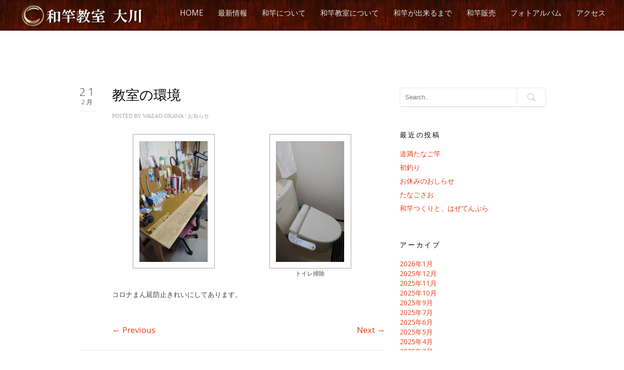

--- FILE ---
content_type: text/html; charset=UTF-8
request_url: http://raku-kan.com/2022/02/21/%E6%95%99%E5%AE%A4%E3%81%AE%E7%92%B0%E5%A2%83/
body_size: 15499
content:

<!DOCTYPE html>
<!--[if IE 8 ]><html class="desktop ie8 no-js" dir="ltr" lang="ja" prefix="og: https://ogp.me/ns#"><![endif]-->
<!--[if IE 9 ]><html class="desktop ie9 no-js" dir="ltr" lang="ja" prefix="og: https://ogp.me/ns#"><![endif]-->
<!--[if (gte IE 9)|!(IE)]><!--><html class="no-js" dir="ltr" lang="ja" prefix="og: https://ogp.me/ns#"><!--<![endif]-->
   
	<head>
		<meta charset="UTF-8" />
		<title>教室の環境 | 初心者のための和竿製作 - 埼玉県戸田市「和竿教室 大川」初心者のための和竿製作 &#8211; 埼玉県戸田市「和竿教室 大川」</title>
		<meta name="viewport" content="width=device-width, initial-scale=1.0, maximum-scale=1.0, user-scalable=0" />
		<meta name="format-detection" content="telephone=no" />

		<!--[if lt IE 9]>
		<script type="text/javascript">/*@cc_on'abbr article aside audio canvas details figcaption figure footer header hgroup mark meter nav output progress section summary subline time video'.replace(/\w+/g,function(n){document.createElement(n)})@*/</script>
		<![endif]-->
		<script type="text/javascript">if(Function('/*@cc_on return document.documentMode===10@*/')()){document.documentElement.className+=' ie10';}</script>
		<script type="text/javascript">(function(H){H.className=H.className.replace(/\bno-js\b/,'js')})(document.documentElement)</script>
		
		<link rel="pingback" href="http://raku-kan.com/xmlrpc.php" />

		<!-- favicon -->
		<link rel="shortcut icon" href="http://ae159pqboe.smartrelease.jp/wp-content/uploads/2017/05/favicon.png" />

		<link rel="stylesheet" type="text/css" href="http://fonts.googleapis.com/css?family=Open+Sans:400italic,300,400,600,700&amp;subset=latin,latin-ext">
		<!-- wp_head() -->
		
		<!-- All in One SEO 4.9.3 - aioseo.com -->
	<meta name="robots" content="max-image-preview:large" />
	<meta name="author" content="wazao-okawa"/>
	<link rel="canonical" href="http://raku-kan.com/2022/02/21/%e6%95%99%e5%ae%a4%e3%81%ae%e7%92%b0%e5%a2%83/" />
	<meta name="generator" content="All in One SEO (AIOSEO) 4.9.3" />
		<meta property="og:locale" content="ja_JP" />
		<meta property="og:site_name" content="初心者のための和竿製作 - 埼玉県戸田市「和竿教室 大川」 |" />
		<meta property="og:type" content="article" />
		<meta property="og:title" content="教室の環境 | 初心者のための和竿製作 - 埼玉県戸田市「和竿教室 大川」" />
		<meta property="og:url" content="http://raku-kan.com/2022/02/21/%e6%95%99%e5%ae%a4%e3%81%ae%e7%92%b0%e5%a2%83/" />
		<meta property="article:published_time" content="2022-02-21T04:16:35+00:00" />
		<meta property="article:modified_time" content="2022-02-21T04:16:35+00:00" />
		<meta name="twitter:card" content="summary" />
		<meta name="twitter:title" content="教室の環境 | 初心者のための和竿製作 - 埼玉県戸田市「和竿教室 大川」" />
		<script type="application/ld+json" class="aioseo-schema">
			{"@context":"https:\/\/schema.org","@graph":[{"@type":"Article","@id":"http:\/\/raku-kan.com\/2022\/02\/21\/%e6%95%99%e5%ae%a4%e3%81%ae%e7%92%b0%e5%a2%83\/#article","name":"\u6559\u5ba4\u306e\u74b0\u5883 | \u521d\u5fc3\u8005\u306e\u305f\u3081\u306e\u548c\u7aff\u88fd\u4f5c - \u57fc\u7389\u770c\u6238\u7530\u5e02\u300c\u548c\u7aff\u6559\u5ba4 \u5927\u5ddd\u300d","headline":"\u6559\u5ba4\u306e\u74b0\u5883","author":{"@id":"http:\/\/raku-kan.com\/author\/wazao-okawa\/#author"},"publisher":{"@id":"http:\/\/raku-kan.com\/#organization"},"datePublished":"2022-02-21T13:16:35+09:00","dateModified":"2022-02-21T13:16:35+09:00","inLanguage":"ja","mainEntityOfPage":{"@id":"http:\/\/raku-kan.com\/2022\/02\/21\/%e6%95%99%e5%ae%a4%e3%81%ae%e7%92%b0%e5%a2%83\/#webpage"},"isPartOf":{"@id":"http:\/\/raku-kan.com\/2022\/02\/21\/%e6%95%99%e5%ae%a4%e3%81%ae%e7%92%b0%e5%a2%83\/#webpage"},"articleSection":"\u304a\u77e5\u3089\u305b"},{"@type":"BreadcrumbList","@id":"http:\/\/raku-kan.com\/2022\/02\/21\/%e6%95%99%e5%ae%a4%e3%81%ae%e7%92%b0%e5%a2%83\/#breadcrumblist","itemListElement":[{"@type":"ListItem","@id":"http:\/\/raku-kan.com#listItem","position":1,"name":"\u30db\u30fc\u30e0","item":"http:\/\/raku-kan.com","nextItem":{"@type":"ListItem","@id":"http:\/\/raku-kan.com\/category\/blog\/#listItem","name":"\u304a\u77e5\u3089\u305b"}},{"@type":"ListItem","@id":"http:\/\/raku-kan.com\/category\/blog\/#listItem","position":2,"name":"\u304a\u77e5\u3089\u305b","item":"http:\/\/raku-kan.com\/category\/blog\/","nextItem":{"@type":"ListItem","@id":"http:\/\/raku-kan.com\/2022\/02\/21\/%e6%95%99%e5%ae%a4%e3%81%ae%e7%92%b0%e5%a2%83\/#listItem","name":"\u6559\u5ba4\u306e\u74b0\u5883"},"previousItem":{"@type":"ListItem","@id":"http:\/\/raku-kan.com#listItem","name":"\u30db\u30fc\u30e0"}},{"@type":"ListItem","@id":"http:\/\/raku-kan.com\/2022\/02\/21\/%e6%95%99%e5%ae%a4%e3%81%ae%e7%92%b0%e5%a2%83\/#listItem","position":3,"name":"\u6559\u5ba4\u306e\u74b0\u5883","previousItem":{"@type":"ListItem","@id":"http:\/\/raku-kan.com\/category\/blog\/#listItem","name":"\u304a\u77e5\u3089\u305b"}}]},{"@type":"Organization","@id":"http:\/\/raku-kan.com\/#organization","name":"\u521d\u5fc3\u8005\u306e\u305f\u3081\u306e\u548c\u7aff\u88fd\u4f5c - \u57fc\u7389\u770c\u6238\u7530\u5e02\u300c\u548c\u7aff\u6559\u5ba4 \u5927\u5ddd\u300d","url":"http:\/\/raku-kan.com\/"},{"@type":"Person","@id":"http:\/\/raku-kan.com\/author\/wazao-okawa\/#author","url":"http:\/\/raku-kan.com\/author\/wazao-okawa\/","name":"wazao-okawa","image":{"@type":"ImageObject","@id":"http:\/\/raku-kan.com\/2022\/02\/21\/%e6%95%99%e5%ae%a4%e3%81%ae%e7%92%b0%e5%a2%83\/#authorImage","url":"https:\/\/secure.gravatar.com\/avatar\/f82c29f18f5afc7633c8fe9c04dcfa5dc66226b73b496f4e4eaf33d7b83fe163?s=96&d=mm&r=g","width":96,"height":96,"caption":"wazao-okawa"}},{"@type":"WebPage","@id":"http:\/\/raku-kan.com\/2022\/02\/21\/%e6%95%99%e5%ae%a4%e3%81%ae%e7%92%b0%e5%a2%83\/#webpage","url":"http:\/\/raku-kan.com\/2022\/02\/21\/%e6%95%99%e5%ae%a4%e3%81%ae%e7%92%b0%e5%a2%83\/","name":"\u6559\u5ba4\u306e\u74b0\u5883 | \u521d\u5fc3\u8005\u306e\u305f\u3081\u306e\u548c\u7aff\u88fd\u4f5c - \u57fc\u7389\u770c\u6238\u7530\u5e02\u300c\u548c\u7aff\u6559\u5ba4 \u5927\u5ddd\u300d","inLanguage":"ja","isPartOf":{"@id":"http:\/\/raku-kan.com\/#website"},"breadcrumb":{"@id":"http:\/\/raku-kan.com\/2022\/02\/21\/%e6%95%99%e5%ae%a4%e3%81%ae%e7%92%b0%e5%a2%83\/#breadcrumblist"},"author":{"@id":"http:\/\/raku-kan.com\/author\/wazao-okawa\/#author"},"creator":{"@id":"http:\/\/raku-kan.com\/author\/wazao-okawa\/#author"},"datePublished":"2022-02-21T13:16:35+09:00","dateModified":"2022-02-21T13:16:35+09:00"},{"@type":"WebSite","@id":"http:\/\/raku-kan.com\/#website","url":"http:\/\/raku-kan.com\/","name":"\u521d\u5fc3\u8005\u306e\u305f\u3081\u306e\u548c\u7aff\u88fd\u4f5c - \u57fc\u7389\u770c\u6238\u7530\u5e02\u300c\u548c\u7aff\u6559\u5ba4 \u5927\u5ddd\u300d","inLanguage":"ja","publisher":{"@id":"http:\/\/raku-kan.com\/#organization"}}]}
		</script>
		<!-- All in One SEO -->

<link rel="alternate" type="application/rss+xml" title="初心者のための和竿製作 - 埼玉県戸田市「和竿教室 大川」 &raquo; フィード" href="http://raku-kan.com/feed/" />
<link rel="alternate" type="application/rss+xml" title="初心者のための和竿製作 - 埼玉県戸田市「和竿教室 大川」 &raquo; コメントフィード" href="http://raku-kan.com/comments/feed/" />
<link rel="alternate" type="application/rss+xml" title="初心者のための和竿製作 - 埼玉県戸田市「和竿教室 大川」 &raquo; 教室の環境 のコメントのフィード" href="http://raku-kan.com/2022/02/21/%e6%95%99%e5%ae%a4%e3%81%ae%e7%92%b0%e5%a2%83/feed/" />
<link rel="alternate" title="oEmbed (JSON)" type="application/json+oembed" href="http://raku-kan.com/wp-json/oembed/1.0/embed?url=http%3A%2F%2Fraku-kan.com%2F2022%2F02%2F21%2F%25e6%2595%2599%25e5%25ae%25a4%25e3%2581%25ae%25e7%2592%25b0%25e5%25a2%2583%2F" />
<link rel="alternate" title="oEmbed (XML)" type="text/xml+oembed" href="http://raku-kan.com/wp-json/oembed/1.0/embed?url=http%3A%2F%2Fraku-kan.com%2F2022%2F02%2F21%2F%25e6%2595%2599%25e5%25ae%25a4%25e3%2581%25ae%25e7%2592%25b0%25e5%25a2%2583%2F&#038;format=xml" />
<style id='wp-img-auto-sizes-contain-inline-css' type='text/css'>
img:is([sizes=auto i],[sizes^="auto," i]){contain-intrinsic-size:3000px 1500px}
/*# sourceURL=wp-img-auto-sizes-contain-inline-css */
</style>
<link rel='stylesheet' id='pe_theme_visia-loader-css' href='http://raku-kan.com/wp-content/themes/insp_para/css/loader.css?ver=1460522040' type='text/css' media='all' />
<link rel='stylesheet' id='pe_theme_visia-reset-css' href='http://raku-kan.com/wp-content/themes/insp_para/css/reset.css?ver=1460522040' type='text/css' media='all' />
<link rel='stylesheet' id='pe_theme_visia-grid-css' href='http://raku-kan.com/wp-content/themes/insp_para/css/grid.css?ver=1460522040' type='text/css' media='all' />
<link rel='stylesheet' id='pe_theme_visia-icons-css' href='http://raku-kan.com/wp-content/themes/insp_para/css/icons.css?ver=1460522040' type='text/css' media='all' />
<link rel='stylesheet' id='pe_theme_visia-style-css' href='http://raku-kan.com/wp-content/themes/insp_para/css/style.css?ver=1491359640' type='text/css' media='all' />
<link rel='stylesheet' id='pe_theme_visia-shortcodes-css' href='http://raku-kan.com/wp-content/themes/insp_para/css/shortcodes.css?ver=1460522040' type='text/css' media='all' />
<link rel='stylesheet' id='pe_theme_visia-color-css' href='http://raku-kan.com/wp-content/themes/insp_para/css/ruby-red.css?ver=1460522040' type='text/css' media='all' />
<link rel='stylesheet' id='pe_theme_visia-animations-css' href='http://raku-kan.com/wp-content/themes/insp_para/css/animations.css?ver=1460522040' type='text/css' media='all' />
<link rel='stylesheet' id='pe_theme_visia-ie-css' href='http://raku-kan.com/wp-content/themes/insp_para/css/ie.css?ver=1460522040' type='text/css' media='all' />
<link rel='stylesheet' id='pe_theme_flare_common-css' href='http://raku-kan.com/wp-content/themes/insp_para/framework/js/pe.flare/themes/common.css?ver=1444236420' type='text/css' media='all' />
<link rel='stylesheet' id='pe_theme_flare-css' href='http://raku-kan.com/wp-content/themes/insp_para/framework/js/pe.flare/themes/default/skin.css?ver=1444236420' type='text/css' media='all' />
<link rel='stylesheet' id='pe_theme_visia-custom-css' href='http://raku-kan.com/wp-content/themes/insp_para/css/custom.css?ver=1460522040' type='text/css' media='all' />
<link rel='stylesheet' id='pe_theme_init-css' href='http://raku-kan.com/wp-content/themes/insp_para/style.css?ver=1495092453' type='text/css' media='all' />
<style id='wp-emoji-styles-inline-css' type='text/css'>

	img.wp-smiley, img.emoji {
		display: inline !important;
		border: none !important;
		box-shadow: none !important;
		height: 1em !important;
		width: 1em !important;
		margin: 0 0.07em !important;
		vertical-align: -0.1em !important;
		background: none !important;
		padding: 0 !important;
	}
/*# sourceURL=wp-emoji-styles-inline-css */
</style>
<style id='wp-block-library-inline-css' type='text/css'>
:root{--wp-block-synced-color:#7a00df;--wp-block-synced-color--rgb:122,0,223;--wp-bound-block-color:var(--wp-block-synced-color);--wp-editor-canvas-background:#ddd;--wp-admin-theme-color:#007cba;--wp-admin-theme-color--rgb:0,124,186;--wp-admin-theme-color-darker-10:#006ba1;--wp-admin-theme-color-darker-10--rgb:0,107,160.5;--wp-admin-theme-color-darker-20:#005a87;--wp-admin-theme-color-darker-20--rgb:0,90,135;--wp-admin-border-width-focus:2px}@media (min-resolution:192dpi){:root{--wp-admin-border-width-focus:1.5px}}.wp-element-button{cursor:pointer}:root .has-very-light-gray-background-color{background-color:#eee}:root .has-very-dark-gray-background-color{background-color:#313131}:root .has-very-light-gray-color{color:#eee}:root .has-very-dark-gray-color{color:#313131}:root .has-vivid-green-cyan-to-vivid-cyan-blue-gradient-background{background:linear-gradient(135deg,#00d084,#0693e3)}:root .has-purple-crush-gradient-background{background:linear-gradient(135deg,#34e2e4,#4721fb 50%,#ab1dfe)}:root .has-hazy-dawn-gradient-background{background:linear-gradient(135deg,#faaca8,#dad0ec)}:root .has-subdued-olive-gradient-background{background:linear-gradient(135deg,#fafae1,#67a671)}:root .has-atomic-cream-gradient-background{background:linear-gradient(135deg,#fdd79a,#004a59)}:root .has-nightshade-gradient-background{background:linear-gradient(135deg,#330968,#31cdcf)}:root .has-midnight-gradient-background{background:linear-gradient(135deg,#020381,#2874fc)}:root{--wp--preset--font-size--normal:16px;--wp--preset--font-size--huge:42px}.has-regular-font-size{font-size:1em}.has-larger-font-size{font-size:2.625em}.has-normal-font-size{font-size:var(--wp--preset--font-size--normal)}.has-huge-font-size{font-size:var(--wp--preset--font-size--huge)}.has-text-align-center{text-align:center}.has-text-align-left{text-align:left}.has-text-align-right{text-align:right}.has-fit-text{white-space:nowrap!important}#end-resizable-editor-section{display:none}.aligncenter{clear:both}.items-justified-left{justify-content:flex-start}.items-justified-center{justify-content:center}.items-justified-right{justify-content:flex-end}.items-justified-space-between{justify-content:space-between}.screen-reader-text{border:0;clip-path:inset(50%);height:1px;margin:-1px;overflow:hidden;padding:0;position:absolute;width:1px;word-wrap:normal!important}.screen-reader-text:focus{background-color:#ddd;clip-path:none;color:#444;display:block;font-size:1em;height:auto;left:5px;line-height:normal;padding:15px 23px 14px;text-decoration:none;top:5px;width:auto;z-index:100000}html :where(.has-border-color){border-style:solid}html :where([style*=border-top-color]){border-top-style:solid}html :where([style*=border-right-color]){border-right-style:solid}html :where([style*=border-bottom-color]){border-bottom-style:solid}html :where([style*=border-left-color]){border-left-style:solid}html :where([style*=border-width]){border-style:solid}html :where([style*=border-top-width]){border-top-style:solid}html :where([style*=border-right-width]){border-right-style:solid}html :where([style*=border-bottom-width]){border-bottom-style:solid}html :where([style*=border-left-width]){border-left-style:solid}html :where(img[class*=wp-image-]){height:auto;max-width:100%}:where(figure){margin:0 0 1em}html :where(.is-position-sticky){--wp-admin--admin-bar--position-offset:var(--wp-admin--admin-bar--height,0px)}@media screen and (max-width:600px){html :where(.is-position-sticky){--wp-admin--admin-bar--position-offset:0px}}

/*# sourceURL=wp-block-library-inline-css */
</style><style id='global-styles-inline-css' type='text/css'>
:root{--wp--preset--aspect-ratio--square: 1;--wp--preset--aspect-ratio--4-3: 4/3;--wp--preset--aspect-ratio--3-4: 3/4;--wp--preset--aspect-ratio--3-2: 3/2;--wp--preset--aspect-ratio--2-3: 2/3;--wp--preset--aspect-ratio--16-9: 16/9;--wp--preset--aspect-ratio--9-16: 9/16;--wp--preset--color--black: #000000;--wp--preset--color--cyan-bluish-gray: #abb8c3;--wp--preset--color--white: #ffffff;--wp--preset--color--pale-pink: #f78da7;--wp--preset--color--vivid-red: #cf2e2e;--wp--preset--color--luminous-vivid-orange: #ff6900;--wp--preset--color--luminous-vivid-amber: #fcb900;--wp--preset--color--light-green-cyan: #7bdcb5;--wp--preset--color--vivid-green-cyan: #00d084;--wp--preset--color--pale-cyan-blue: #8ed1fc;--wp--preset--color--vivid-cyan-blue: #0693e3;--wp--preset--color--vivid-purple: #9b51e0;--wp--preset--gradient--vivid-cyan-blue-to-vivid-purple: linear-gradient(135deg,rgb(6,147,227) 0%,rgb(155,81,224) 100%);--wp--preset--gradient--light-green-cyan-to-vivid-green-cyan: linear-gradient(135deg,rgb(122,220,180) 0%,rgb(0,208,130) 100%);--wp--preset--gradient--luminous-vivid-amber-to-luminous-vivid-orange: linear-gradient(135deg,rgb(252,185,0) 0%,rgb(255,105,0) 100%);--wp--preset--gradient--luminous-vivid-orange-to-vivid-red: linear-gradient(135deg,rgb(255,105,0) 0%,rgb(207,46,46) 100%);--wp--preset--gradient--very-light-gray-to-cyan-bluish-gray: linear-gradient(135deg,rgb(238,238,238) 0%,rgb(169,184,195) 100%);--wp--preset--gradient--cool-to-warm-spectrum: linear-gradient(135deg,rgb(74,234,220) 0%,rgb(151,120,209) 20%,rgb(207,42,186) 40%,rgb(238,44,130) 60%,rgb(251,105,98) 80%,rgb(254,248,76) 100%);--wp--preset--gradient--blush-light-purple: linear-gradient(135deg,rgb(255,206,236) 0%,rgb(152,150,240) 100%);--wp--preset--gradient--blush-bordeaux: linear-gradient(135deg,rgb(254,205,165) 0%,rgb(254,45,45) 50%,rgb(107,0,62) 100%);--wp--preset--gradient--luminous-dusk: linear-gradient(135deg,rgb(255,203,112) 0%,rgb(199,81,192) 50%,rgb(65,88,208) 100%);--wp--preset--gradient--pale-ocean: linear-gradient(135deg,rgb(255,245,203) 0%,rgb(182,227,212) 50%,rgb(51,167,181) 100%);--wp--preset--gradient--electric-grass: linear-gradient(135deg,rgb(202,248,128) 0%,rgb(113,206,126) 100%);--wp--preset--gradient--midnight: linear-gradient(135deg,rgb(2,3,129) 0%,rgb(40,116,252) 100%);--wp--preset--font-size--small: 13px;--wp--preset--font-size--medium: 20px;--wp--preset--font-size--large: 36px;--wp--preset--font-size--x-large: 42px;--wp--preset--spacing--20: 0.44rem;--wp--preset--spacing--30: 0.67rem;--wp--preset--spacing--40: 1rem;--wp--preset--spacing--50: 1.5rem;--wp--preset--spacing--60: 2.25rem;--wp--preset--spacing--70: 3.38rem;--wp--preset--spacing--80: 5.06rem;--wp--preset--shadow--natural: 6px 6px 9px rgba(0, 0, 0, 0.2);--wp--preset--shadow--deep: 12px 12px 50px rgba(0, 0, 0, 0.4);--wp--preset--shadow--sharp: 6px 6px 0px rgba(0, 0, 0, 0.2);--wp--preset--shadow--outlined: 6px 6px 0px -3px rgb(255, 255, 255), 6px 6px rgb(0, 0, 0);--wp--preset--shadow--crisp: 6px 6px 0px rgb(0, 0, 0);}:where(.is-layout-flex){gap: 0.5em;}:where(.is-layout-grid){gap: 0.5em;}body .is-layout-flex{display: flex;}.is-layout-flex{flex-wrap: wrap;align-items: center;}.is-layout-flex > :is(*, div){margin: 0;}body .is-layout-grid{display: grid;}.is-layout-grid > :is(*, div){margin: 0;}:where(.wp-block-columns.is-layout-flex){gap: 2em;}:where(.wp-block-columns.is-layout-grid){gap: 2em;}:where(.wp-block-post-template.is-layout-flex){gap: 1.25em;}:where(.wp-block-post-template.is-layout-grid){gap: 1.25em;}.has-black-color{color: var(--wp--preset--color--black) !important;}.has-cyan-bluish-gray-color{color: var(--wp--preset--color--cyan-bluish-gray) !important;}.has-white-color{color: var(--wp--preset--color--white) !important;}.has-pale-pink-color{color: var(--wp--preset--color--pale-pink) !important;}.has-vivid-red-color{color: var(--wp--preset--color--vivid-red) !important;}.has-luminous-vivid-orange-color{color: var(--wp--preset--color--luminous-vivid-orange) !important;}.has-luminous-vivid-amber-color{color: var(--wp--preset--color--luminous-vivid-amber) !important;}.has-light-green-cyan-color{color: var(--wp--preset--color--light-green-cyan) !important;}.has-vivid-green-cyan-color{color: var(--wp--preset--color--vivid-green-cyan) !important;}.has-pale-cyan-blue-color{color: var(--wp--preset--color--pale-cyan-blue) !important;}.has-vivid-cyan-blue-color{color: var(--wp--preset--color--vivid-cyan-blue) !important;}.has-vivid-purple-color{color: var(--wp--preset--color--vivid-purple) !important;}.has-black-background-color{background-color: var(--wp--preset--color--black) !important;}.has-cyan-bluish-gray-background-color{background-color: var(--wp--preset--color--cyan-bluish-gray) !important;}.has-white-background-color{background-color: var(--wp--preset--color--white) !important;}.has-pale-pink-background-color{background-color: var(--wp--preset--color--pale-pink) !important;}.has-vivid-red-background-color{background-color: var(--wp--preset--color--vivid-red) !important;}.has-luminous-vivid-orange-background-color{background-color: var(--wp--preset--color--luminous-vivid-orange) !important;}.has-luminous-vivid-amber-background-color{background-color: var(--wp--preset--color--luminous-vivid-amber) !important;}.has-light-green-cyan-background-color{background-color: var(--wp--preset--color--light-green-cyan) !important;}.has-vivid-green-cyan-background-color{background-color: var(--wp--preset--color--vivid-green-cyan) !important;}.has-pale-cyan-blue-background-color{background-color: var(--wp--preset--color--pale-cyan-blue) !important;}.has-vivid-cyan-blue-background-color{background-color: var(--wp--preset--color--vivid-cyan-blue) !important;}.has-vivid-purple-background-color{background-color: var(--wp--preset--color--vivid-purple) !important;}.has-black-border-color{border-color: var(--wp--preset--color--black) !important;}.has-cyan-bluish-gray-border-color{border-color: var(--wp--preset--color--cyan-bluish-gray) !important;}.has-white-border-color{border-color: var(--wp--preset--color--white) !important;}.has-pale-pink-border-color{border-color: var(--wp--preset--color--pale-pink) !important;}.has-vivid-red-border-color{border-color: var(--wp--preset--color--vivid-red) !important;}.has-luminous-vivid-orange-border-color{border-color: var(--wp--preset--color--luminous-vivid-orange) !important;}.has-luminous-vivid-amber-border-color{border-color: var(--wp--preset--color--luminous-vivid-amber) !important;}.has-light-green-cyan-border-color{border-color: var(--wp--preset--color--light-green-cyan) !important;}.has-vivid-green-cyan-border-color{border-color: var(--wp--preset--color--vivid-green-cyan) !important;}.has-pale-cyan-blue-border-color{border-color: var(--wp--preset--color--pale-cyan-blue) !important;}.has-vivid-cyan-blue-border-color{border-color: var(--wp--preset--color--vivid-cyan-blue) !important;}.has-vivid-purple-border-color{border-color: var(--wp--preset--color--vivid-purple) !important;}.has-vivid-cyan-blue-to-vivid-purple-gradient-background{background: var(--wp--preset--gradient--vivid-cyan-blue-to-vivid-purple) !important;}.has-light-green-cyan-to-vivid-green-cyan-gradient-background{background: var(--wp--preset--gradient--light-green-cyan-to-vivid-green-cyan) !important;}.has-luminous-vivid-amber-to-luminous-vivid-orange-gradient-background{background: var(--wp--preset--gradient--luminous-vivid-amber-to-luminous-vivid-orange) !important;}.has-luminous-vivid-orange-to-vivid-red-gradient-background{background: var(--wp--preset--gradient--luminous-vivid-orange-to-vivid-red) !important;}.has-very-light-gray-to-cyan-bluish-gray-gradient-background{background: var(--wp--preset--gradient--very-light-gray-to-cyan-bluish-gray) !important;}.has-cool-to-warm-spectrum-gradient-background{background: var(--wp--preset--gradient--cool-to-warm-spectrum) !important;}.has-blush-light-purple-gradient-background{background: var(--wp--preset--gradient--blush-light-purple) !important;}.has-blush-bordeaux-gradient-background{background: var(--wp--preset--gradient--blush-bordeaux) !important;}.has-luminous-dusk-gradient-background{background: var(--wp--preset--gradient--luminous-dusk) !important;}.has-pale-ocean-gradient-background{background: var(--wp--preset--gradient--pale-ocean) !important;}.has-electric-grass-gradient-background{background: var(--wp--preset--gradient--electric-grass) !important;}.has-midnight-gradient-background{background: var(--wp--preset--gradient--midnight) !important;}.has-small-font-size{font-size: var(--wp--preset--font-size--small) !important;}.has-medium-font-size{font-size: var(--wp--preset--font-size--medium) !important;}.has-large-font-size{font-size: var(--wp--preset--font-size--large) !important;}.has-x-large-font-size{font-size: var(--wp--preset--font-size--x-large) !important;}
/*# sourceURL=global-styles-inline-css */
</style>

<style id='classic-theme-styles-inline-css' type='text/css'>
/*! This file is auto-generated */
.wp-block-button__link{color:#fff;background-color:#32373c;border-radius:9999px;box-shadow:none;text-decoration:none;padding:calc(.667em + 2px) calc(1.333em + 2px);font-size:1.125em}.wp-block-file__button{background:#32373c;color:#fff;text-decoration:none}
/*# sourceURL=/wp-includes/css/classic-themes.min.css */
</style>
<link rel='stylesheet' id='font-awesome-css' href='http://raku-kan.com/wp-content/plugins/arconix-shortcodes/includes/css/font-awesome.min.css?ver=4.6.3' type='text/css' media='all' />
<link rel='stylesheet' id='arconix-shortcodes-css' href='http://raku-kan.com/wp-content/plugins/arconix-shortcodes/includes/css/arconix-shortcodes.min.css?ver=2.1.19' type='text/css' media='all' />
<link rel='stylesheet' id='lb-back-to-top-css' href='http://raku-kan.com/wp-content/plugins/backtop/css/main.css' type='text/css' media='all' />
<link rel='stylesheet' id='contact-form-7-css' href='http://raku-kan.com/wp-content/plugins/contact-form-7/includes/css/styles.css?ver=6.1.4' type='text/css' media='all' />
<link rel='stylesheet' id='easingslider-css' href='http://raku-kan.com/wp-content/plugins/easing-slider/assets/css/public.min.css?ver=3.0.8' type='text/css' media='all' />
<link rel='stylesheet' id='font-awesome-four-css' href='http://raku-kan.com/wp-content/plugins/font-awesome-4-menus/css/font-awesome.min.css?ver=4.7.0' type='text/css' media='all' />
<link rel='stylesheet' id='wc-shortcodes-style-css' href='http://raku-kan.com/wp-content/plugins/wc-shortcodes/public/assets/css/style.css?ver=3.46' type='text/css' media='all' />
<link rel='stylesheet' id='slb_core-css' href='http://raku-kan.com/wp-content/plugins/simple-lightbox/client/css/app.css?ver=2.9.4' type='text/css' media='all' />
<link rel='stylesheet' id='tablepress-default-css' href='http://raku-kan.com/wp-content/plugins/tablepress/css/build/default.css?ver=3.2.6' type='text/css' media='all' />
<link rel='stylesheet' id='wordpresscanvas-font-awesome-css' href='http://raku-kan.com/wp-content/plugins/wc-shortcodes/public/assets/css/font-awesome.min.css?ver=4.7.0' type='text/css' media='all' />
<script type="text/javascript" src="http://raku-kan.com/wp-includes/js/jquery/jquery.min.js?ver=3.7.1" id="jquery-core-js"></script>
<script type="text/javascript" src="http://raku-kan.com/wp-includes/js/jquery/jquery-migrate.min.js?ver=3.4.1" id="jquery-migrate-js"></script>
<script type="text/javascript" src="http://raku-kan.com/wp-content/themes/insp_para/framework/js/selectivizr-min.js?ver=1444236420" id="pe_theme_selectivizr-js"></script>
<script type="text/javascript" src="http://raku-kan.com/wp-content/plugins/easing-slider/assets/js/public.min.js?ver=3.0.8" id="easingslider-js"></script>
<link rel="https://api.w.org/" href="http://raku-kan.com/wp-json/" /><link rel="alternate" title="JSON" type="application/json" href="http://raku-kan.com/wp-json/wp/v2/posts/2916" /><link rel="EditURI" type="application/rsd+xml" title="RSD" href="http://raku-kan.com/xmlrpc.php?rsd" />
<meta name="generator" content="WordPress 6.9" />
<link rel='shortlink' href='http://raku-kan.com/?p=2916' />
<!-- Tracking code easily added by NK Google Analytics -->
<script type="text/javascript"> 
(function(i,s,o,g,r,a,m){i['GoogleAnalyticsObject']=r;i[r]=i[r]||function(){ 
(i[r].q=i[r].q||[]).push(arguments)},i[r].l=1*new Date();a=s.createElement(o), 
m=s.getElementsByTagName(o)[0];a.async=1;a.src=g;m.parentNode.insertBefore(a,m) 
})(window,document,'script','https://www.google-analytics.com/analytics.js','ga'); 
ga('create', 'UA-96111300-17', 'auto'); 
ga('send', 'pageview'); 
</script> 
<style type="text/css">body,.form-field span input,.form-field span textarea,.form-click input{font-family:'Open Sans';}</style>	</head>

	<body class="wp-singular post-template-default single single-post postid-2916 single-format-standard wp-theme-insp_para wc-shortcodes-font-awesome-enabled">

		
<!-- Begin Navigation -->
<nav class="clearfix">

	<!-- Logo -->
    <div class="logo">
        <a id="top" href="http://raku-kan.com" title="初心者のための和竿製作 &#8211; 埼玉県戸田市「和竿教室 大川」"><img src="http://ae159pqboe.smartrelease.jp/wp-content/uploads/2017/05/logo2.png" alt=""></a>
            </div>

	
	

	<!-- Mobile Nav Button -->
	<button type="button" class="nav-button" data-toggle="collapse" data-target=".nav-content">
      <span class="icon-bar"></span>
      <span class="icon-bar"></span>
      <span class="icon-bar"></span>
    </button>

    <!-- Navigation Links -->
    <div class="navigation">
		<div class="nav-content">
			<ul class="nav"><li id="menu-item-2291" class="menu-item menu-item-type-post_type menu-item-object-page menu-item-home menu-item-2291"><a href="http://raku-kan.com/">HOME</a></li>
<li id="menu-item-2292" class="menu-item menu-item-type-post_type menu-item-object-page menu-item-2292"><a href="http://raku-kan.com/#news">最新情報</a></li>
<li id="menu-item-2293" class="menu-item menu-item-type-post_type menu-item-object-page menu-item-2293"><a href="http://raku-kan.com/#about">和竿について</a></li>
<li id="menu-item-2294" class="menu-item menu-item-type-post_type menu-item-object-page menu-item-2294"><a href="http://raku-kan.com/#class">和竿教室について</a></li>
<li id="menu-item-2295" class="menu-item menu-item-type-post_type menu-item-object-page menu-item-2295"><a href="http://raku-kan.com/#making">和竿が出来るまで</a></li>
<li id="menu-item-2296" class="menu-item menu-item-type-post_type menu-item-object-page menu-item-2296"><a href="http://raku-kan.com/#sale">和竿販売</a></li>
<li id="menu-item-2297" class="menu-item menu-item-type-post_type menu-item-object-page menu-item-2297"><a href="http://raku-kan.com/#album">フォトアルバム</a></li>
<li id="menu-item-2298" class="menu-item menu-item-type-post_type menu-item-object-page menu-item-2298"><a href="http://raku-kan.com/#access">アクセス</a></li>
</ul>		</div>
	</div>

</nav>
<!-- End Navigation -->
		
		
<section class="content padded container blog" id="%e6%95%99%e5%ae%a4%e3%81%ae%e7%92%b0%e5%a2%83">

	<div class="grid-4">			
		<div class="pe-container pe-block">

					
	<div class="post post-single post-2916 type-post status-publish format-standard hentry category-blog">

		
			<span class="date">
				21				<br>
				<small>2月</small>
			</span>

				
		<div class="inner-spacer-right-lrg">

			
				<div class="post-media clearfix">

					
							
								
							
					
				</div>

			
			<div class="post-title ">

				
				
					<h2>教室の環境</h2>
					
				<div class="post-meta">
					<h6>
					Posted by <a href="http://raku-kan.com/author/wazao-okawa/" title="wazao-okawa の投稿" rel="author">wazao-okawa</a>												/ <a href="http://raku-kan.com/category/blog/" data-rel="category tag">お知らせ</a>											</h6>
				</div>

			</div>
			
			
			<div class="post-body pe-wp-default">
				
		<style type="text/css">
			#gallery-1 {
				margin: auto;
			}
			#gallery-1 .gallery-item {
				float: left;
				margin-top: 10px;
				text-align: center;
				width: 50%;
			}
			#gallery-1 img {
				border: 2px solid #cfcfcf;
			}
			#gallery-1 .gallery-caption {
				margin-left: 0;
			}
			/* see gallery_shortcode() in wp-includes/media.php */
		</style>
		<div id='gallery-1' class='gallery galleryid-2916 gallery-columns-2 gallery-size-medium'><dl class='gallery-item'>
			<dt class='gallery-icon portrait'>
				<a href="http://raku-kan.com/2022/02/21/%e6%95%99%e5%ae%a4%e3%81%ae%e7%92%b0%e5%a2%83/post20220221_04/" data-slb-active="1" data-slb-asset="979180359" data-slb-internal="2917" data-slb-group="2916"><img fetchpriority="high" decoding="async" width="169" height="300" src="http://raku-kan.com/wp-content/uploads/2022/02/post20220221_04-169x300.png" class="attachment-medium size-medium" alt="" srcset="http://raku-kan.com/wp-content/uploads/2022/02/post20220221_04-169x300.png 169w, http://raku-kan.com/wp-content/uploads/2022/02/post20220221_04-576x1024.png 576w, http://raku-kan.com/wp-content/uploads/2022/02/post20220221_04-768x1365.png 768w, http://raku-kan.com/wp-content/uploads/2022/02/post20220221_04-864x1536.png 864w, http://raku-kan.com/wp-content/uploads/2022/02/post20220221_04-113x200.png 113w, http://raku-kan.com/wp-content/uploads/2022/02/post20220221_04.png 1080w" sizes="(max-width: 169px) 100vw, 169px" /></a>
			</dt></dl><dl class='gallery-item'>
			<dt class='gallery-icon portrait'>
				<a href="http://raku-kan.com/2022/02/21/%e6%95%99%e5%ae%a4%e3%81%ae%e7%92%b0%e5%a2%83/post20220221_05/" data-slb-active="1" data-slb-asset="454945034" data-slb-internal="2918" data-slb-group="2916"><img decoding="async" width="169" height="300" src="http://raku-kan.com/wp-content/uploads/2022/02/post20220221_05-169x300.png" class="attachment-medium size-medium" alt="" aria-describedby="gallery-1-2918" srcset="http://raku-kan.com/wp-content/uploads/2022/02/post20220221_05-169x300.png 169w, http://raku-kan.com/wp-content/uploads/2022/02/post20220221_05-576x1024.png 576w, http://raku-kan.com/wp-content/uploads/2022/02/post20220221_05-768x1365.png 768w, http://raku-kan.com/wp-content/uploads/2022/02/post20220221_05-864x1536.png 864w, http://raku-kan.com/wp-content/uploads/2022/02/post20220221_05-113x200.png 113w, http://raku-kan.com/wp-content/uploads/2022/02/post20220221_05.png 1080w" sizes="(max-width: 169px) 100vw, 169px" /></a>
			</dt>
				<dd class='wp-caption-text gallery-caption' id='gallery-1-2918'>
				トイレ掃除
				</dd></dl><br style="clear: both" />
		</div>

<p>コロナまん延防止きれいにしてあります。</p>
							</div>

			
			
				<div class="row-fluid post-pager clearfix">
	<div class="span12">
		
		<ul class="pager clearfix">
			<li class="previous">
				<a href="http://raku-kan.com/2022/02/21/%e8%a3%bd%e4%bd%9c%e4%b8%ad%e3%81%ae%e7%94%9f%e5%be%92%e3%81%95%e3%82%93%e3%81%ae%e3%82%b7%e3%83%ad%e3%82%ae%e3%82%b9%e7%ab%bf/">&larr; <span>Previous</span></a>
			</li>
			<li class="next">
				<a href="http://raku-kan.com/2022/02/21/%e5%af%92%e3%81%95%e5%8e%b3%e3%81%97%e3%81%842%e6%9c%88%e3%82%bf%e3%83%8a%e3%82%b4%e7%ab%bf%e4%bd%9c%e3%82%8a%e6%9a%96%e3%81%8b%e3%81%84%e6%95%99%e5%ae%a4%e3%81%a7%e5%92%8c%e7%ab%bf%e4%bd%9c%e3%82%8a/"><span>Next</span> &rarr;</a>
			</li>
		</ul> 
	</div>
</div>

			
		</div>
	</div>

	
		
	

</div>	</div>
	<div class="grid-2">        
	<div class="sidebar">
	<div class="widget widget_search"><div class="clearfix">
<form action="http://raku-kan.com/" id="searchform" method="get" role="search">
	<input name="s" id="s" type="text" class="search" placeholder="Search.." value="">
	<input type="submit" value="Go" class="search-submit" />
</form>
</div></div>
		<div class="widget widget_recent_entries">
		<h3>最近の投稿</h3>
		<ul>
											<li>
					<a href="http://raku-kan.com/2026/01/13/%e9%81%93%e6%ba%80%e3%81%9f%e3%81%aa%e3%81%94%e7%ab%bf/">道満たなご竿</a>
									</li>
											<li>
					<a href="http://raku-kan.com/2026/01/09/%e5%88%9d%e9%87%a3%e3%82%8a/">初釣り</a>
									</li>
											<li>
					<a href="http://raku-kan.com/2025/12/23/%e3%81%8a%e4%bc%91%e3%81%bf%e3%81%ae%e3%81%8a%e3%81%97%e3%82%89%e3%81%9b/">お休みのおしらせ</a>
									</li>
											<li>
					<a href="http://raku-kan.com/2025/12/16/%e3%81%9f%e3%81%aa%e3%81%94%e3%81%95%e3%81%8a/">たなごさお</a>
									</li>
											<li>
					<a href="http://raku-kan.com/2025/12/01/%e5%92%8c%e7%ab%bf%e3%81%a4%e3%81%8f%e3%82%8a%e3%81%a8%e3%80%81%e3%81%af%e3%81%9c%e3%81%a6%e3%82%93%e3%81%b7%e3%82%89/">和竿つくりと、はぜてんぷら</a>
									</li>
					</ul>

		</div><div class="widget widget_archive"><h3>アーカイブ</h3>
			<ul>
					<li><a href='http://raku-kan.com/2026/01/'>2026年1月</a></li>
	<li><a href='http://raku-kan.com/2025/12/'>2025年12月</a></li>
	<li><a href='http://raku-kan.com/2025/11/'>2025年11月</a></li>
	<li><a href='http://raku-kan.com/2025/10/'>2025年10月</a></li>
	<li><a href='http://raku-kan.com/2025/09/'>2025年9月</a></li>
	<li><a href='http://raku-kan.com/2025/07/'>2025年7月</a></li>
	<li><a href='http://raku-kan.com/2025/06/'>2025年6月</a></li>
	<li><a href='http://raku-kan.com/2025/05/'>2025年5月</a></li>
	<li><a href='http://raku-kan.com/2025/04/'>2025年4月</a></li>
	<li><a href='http://raku-kan.com/2025/03/'>2025年3月</a></li>
	<li><a href='http://raku-kan.com/2025/02/'>2025年2月</a></li>
	<li><a href='http://raku-kan.com/2025/01/'>2025年1月</a></li>
	<li><a href='http://raku-kan.com/2024/12/'>2024年12月</a></li>
	<li><a href='http://raku-kan.com/2024/11/'>2024年11月</a></li>
	<li><a href='http://raku-kan.com/2024/10/'>2024年10月</a></li>
	<li><a href='http://raku-kan.com/2024/09/'>2024年9月</a></li>
	<li><a href='http://raku-kan.com/2024/07/'>2024年7月</a></li>
	<li><a href='http://raku-kan.com/2024/06/'>2024年6月</a></li>
	<li><a href='http://raku-kan.com/2024/05/'>2024年5月</a></li>
	<li><a href='http://raku-kan.com/2024/04/'>2024年4月</a></li>
	<li><a href='http://raku-kan.com/2024/03/'>2024年3月</a></li>
	<li><a href='http://raku-kan.com/2024/02/'>2024年2月</a></li>
	<li><a href='http://raku-kan.com/2024/01/'>2024年1月</a></li>
	<li><a href='http://raku-kan.com/2023/12/'>2023年12月</a></li>
	<li><a href='http://raku-kan.com/2023/11/'>2023年11月</a></li>
	<li><a href='http://raku-kan.com/2023/10/'>2023年10月</a></li>
	<li><a href='http://raku-kan.com/2023/09/'>2023年9月</a></li>
	<li><a href='http://raku-kan.com/2023/08/'>2023年8月</a></li>
	<li><a href='http://raku-kan.com/2023/07/'>2023年7月</a></li>
	<li><a href='http://raku-kan.com/2023/06/'>2023年6月</a></li>
	<li><a href='http://raku-kan.com/2023/05/'>2023年5月</a></li>
	<li><a href='http://raku-kan.com/2023/04/'>2023年4月</a></li>
	<li><a href='http://raku-kan.com/2023/03/'>2023年3月</a></li>
	<li><a href='http://raku-kan.com/2023/02/'>2023年2月</a></li>
	<li><a href='http://raku-kan.com/2023/01/'>2023年1月</a></li>
	<li><a href='http://raku-kan.com/2022/12/'>2022年12月</a></li>
	<li><a href='http://raku-kan.com/2022/11/'>2022年11月</a></li>
	<li><a href='http://raku-kan.com/2022/10/'>2022年10月</a></li>
	<li><a href='http://raku-kan.com/2022/09/'>2022年9月</a></li>
	<li><a href='http://raku-kan.com/2022/08/'>2022年8月</a></li>
	<li><a href='http://raku-kan.com/2022/07/'>2022年7月</a></li>
	<li><a href='http://raku-kan.com/2022/06/'>2022年6月</a></li>
	<li><a href='http://raku-kan.com/2022/05/'>2022年5月</a></li>
	<li><a href='http://raku-kan.com/2022/04/'>2022年4月</a></li>
	<li><a href='http://raku-kan.com/2022/03/'>2022年3月</a></li>
	<li><a href='http://raku-kan.com/2022/02/'>2022年2月</a></li>
	<li><a href='http://raku-kan.com/2022/01/'>2022年1月</a></li>
	<li><a href='http://raku-kan.com/2021/12/'>2021年12月</a></li>
	<li><a href='http://raku-kan.com/2021/11/'>2021年11月</a></li>
	<li><a href='http://raku-kan.com/2021/10/'>2021年10月</a></li>
	<li><a href='http://raku-kan.com/2021/09/'>2021年9月</a></li>
	<li><a href='http://raku-kan.com/2021/08/'>2021年8月</a></li>
	<li><a href='http://raku-kan.com/2021/07/'>2021年7月</a></li>
	<li><a href='http://raku-kan.com/2021/06/'>2021年6月</a></li>
	<li><a href='http://raku-kan.com/2021/05/'>2021年5月</a></li>
	<li><a href='http://raku-kan.com/2021/04/'>2021年4月</a></li>
	<li><a href='http://raku-kan.com/2021/03/'>2021年3月</a></li>
	<li><a href='http://raku-kan.com/2021/01/'>2021年1月</a></li>
	<li><a href='http://raku-kan.com/2020/12/'>2020年12月</a></li>
	<li><a href='http://raku-kan.com/2020/11/'>2020年11月</a></li>
	<li><a href='http://raku-kan.com/2020/10/'>2020年10月</a></li>
	<li><a href='http://raku-kan.com/2020/09/'>2020年9月</a></li>
	<li><a href='http://raku-kan.com/2020/08/'>2020年8月</a></li>
	<li><a href='http://raku-kan.com/2020/07/'>2020年7月</a></li>
	<li><a href='http://raku-kan.com/2020/06/'>2020年6月</a></li>
	<li><a href='http://raku-kan.com/2020/05/'>2020年5月</a></li>
	<li><a href='http://raku-kan.com/2020/04/'>2020年4月</a></li>
	<li><a href='http://raku-kan.com/2020/03/'>2020年3月</a></li>
	<li><a href='http://raku-kan.com/2020/02/'>2020年2月</a></li>
	<li><a href='http://raku-kan.com/2020/01/'>2020年1月</a></li>
	<li><a href='http://raku-kan.com/2019/12/'>2019年12月</a></li>
	<li><a href='http://raku-kan.com/2019/11/'>2019年11月</a></li>
	<li><a href='http://raku-kan.com/2019/10/'>2019年10月</a></li>
	<li><a href='http://raku-kan.com/2019/09/'>2019年9月</a></li>
	<li><a href='http://raku-kan.com/2019/08/'>2019年8月</a></li>
	<li><a href='http://raku-kan.com/2019/07/'>2019年7月</a></li>
	<li><a href='http://raku-kan.com/2019/06/'>2019年6月</a></li>
	<li><a href='http://raku-kan.com/2019/05/'>2019年5月</a></li>
	<li><a href='http://raku-kan.com/2019/04/'>2019年4月</a></li>
	<li><a href='http://raku-kan.com/2019/03/'>2019年3月</a></li>
	<li><a href='http://raku-kan.com/2019/02/'>2019年2月</a></li>
	<li><a href='http://raku-kan.com/2019/01/'>2019年1月</a></li>
	<li><a href='http://raku-kan.com/2018/12/'>2018年12月</a></li>
	<li><a href='http://raku-kan.com/2018/11/'>2018年11月</a></li>
	<li><a href='http://raku-kan.com/2018/10/'>2018年10月</a></li>
	<li><a href='http://raku-kan.com/2018/09/'>2018年9月</a></li>
	<li><a href='http://raku-kan.com/2018/08/'>2018年8月</a></li>
	<li><a href='http://raku-kan.com/2018/07/'>2018年7月</a></li>
	<li><a href='http://raku-kan.com/2018/06/'>2018年6月</a></li>
	<li><a href='http://raku-kan.com/2018/05/'>2018年5月</a></li>
	<li><a href='http://raku-kan.com/2018/04/'>2018年4月</a></li>
	<li><a href='http://raku-kan.com/2018/03/'>2018年3月</a></li>
	<li><a href='http://raku-kan.com/2018/02/'>2018年2月</a></li>
	<li><a href='http://raku-kan.com/2018/01/'>2018年1月</a></li>
	<li><a href='http://raku-kan.com/2017/12/'>2017年12月</a></li>
	<li><a href='http://raku-kan.com/2017/09/'>2017年9月</a></li>
	<li><a href='http://raku-kan.com/2017/08/'>2017年8月</a></li>
	<li><a href='http://raku-kan.com/2017/07/'>2017年7月</a></li>
	<li><a href='http://raku-kan.com/2017/06/'>2017年6月</a></li>
			</ul>

			</div>	</div>
</div></section>


<!-- Begin Footer -->
<footer id="footer" class="clearfix">
	<div class="content dark container">

		<!-- Contact Links -->
		<ul class="contact animated hatch clearfix">
						<li class="grid-2">
                                <a href="tel:0484443694">
				<p>
				<i class="icon-phone"></i>
				<br>
				048-444-3694			</p></a></li>
												<li class="grid-2">
				<a href="#access">
					<p>
						<i class="icon-location"></i>
						<br>
					埼玉県戸田市下前1丁目14番地26−201					</p>
				</a>
			</li>
					</ul>
	</div>

	<!-- Contact Form -->
	<div id="contact-form" class="dark clearfix">
		<div class="container">
			<div class="contact-heading grid-full">
				<h3>Get in touch</h3>
				<span class="border"></span>
			</div>
		</div>

		<form action="#" method="post" class="contactForm peThemeContactForm container" id="contactform">
			<fieldset>
				<div class="form-field grid-half control-group">
					<label for="name">Name</label>
					<span><input type="text" class="required" name="name" id="name" /></span>
				</div>
				<div class="form-field grid-half  control-group">
					<label for="email">Email</label>
					<span><input type="email" class="required" name="email" id="email" /></span>
				</div>
				<div class="form-field grid-full control-group">
					<label for="message">Message</label>
					<span><textarea name="message" class="required" id="message"></textarea></span>
				</div>
			</fieldset>
			<div class="form-click grid-full">
				<span><button name="send" type="submit" dir="ltr" lang="en" class="submit" id="submit">Send</button></span>
			</div>
			<div id="contactFormSent" class="grid-full formSent alert"><strong>Yay!</strong> Message sent.</div>
			<div id="contactFormError" class="grid-full formError alert"><strong>Error!</strong> Please validate your fields.</div>
		</form>	
	</div>

	<div class="container">

		<!-- Social Links -->
		<ul class="social-links grid-full">
					</ul>

		<!-- Copyright Info -->
		<div class="copyright grid-full"><h6>©和竿教室・大川. All Rights Reserved.</h6></div>

	</div>
</footer>
<!-- End Footer -->
							
<script type="speculationrules">
{"prefetch":[{"source":"document","where":{"and":[{"href_matches":"/*"},{"not":{"href_matches":["/wp-*.php","/wp-admin/*","/wp-content/uploads/*","/wp-content/*","/wp-content/plugins/*","/wp-content/themes/insp_para/*","/*\\?(.+)"]}},{"not":{"selector_matches":"a[rel~=\"nofollow\"]"}},{"not":{"selector_matches":".no-prefetch, .no-prefetch a"}}]},"eagerness":"conservative"}]}
</script>
<script type="text/javascript" src="http://raku-kan.com/wp-includes/js/comment-reply.min.js?ver=6.9" id="comment-reply-js" async="async" data-wp-strategy="async" fetchpriority="low"></script>
<script type="text/javascript" src="http://raku-kan.com/wp-content/themes/insp_para/framework/js/pe/boot.js?ver=1444236420" id="pe_theme_boot-js"></script>
<script type="text/javascript" src="http://raku-kan.com/wp-content/themes/insp_para/framework/js/jquery.mobile.custom.min.js?ver=1444236420" id="pe_theme_mobile-js"></script>
<script type="text/javascript" src="http://raku-kan.com/wp-content/themes/insp_para/framework/js/pe/jquery.pixelentity.lazyload.js?ver=1444236420" id="pe_theme_lazyload-js"></script>
<script type="text/javascript" src="http://raku-kan.com/wp-content/themes/insp_para/framework/js/admin/jquery.theme.utils.js?ver=1444236420" id="pe_theme_utils-js"></script>
<script type="text/javascript" src="http://raku-kan.com/wp-content/themes/insp_para/framework/js/pe/jquery.mousewheel.js?ver=1444236420" id="pe_theme_mousewheel-js"></script>
<script type="text/javascript" src="http://raku-kan.com/wp-content/themes/insp_para/framework/js/pe/jquery.pixelentity.utils.browser.js?ver=1444236420" id="pe_theme_utils_browser-js"></script>
<script type="text/javascript" src="http://raku-kan.com/wp-content/themes/insp_para/framework/js/pe/jquery.pixelentity.utils.geom.js?ver=1444236420" id="pe_theme_utils_geom-js"></script>
<script type="text/javascript" src="http://raku-kan.com/wp-content/themes/insp_para/framework/js/pe/jquery.pixelentity.utils.preloader.js?ver=1444236420" id="pe_theme_utils_preloader-js"></script>
<script type="text/javascript" src="http://raku-kan.com/wp-content/themes/insp_para/framework/js/pe/jquery.pixelentity.utils.transition.js?ver=1444236420" id="pe_theme_utils_transition-js"></script>
<script type="text/javascript" src="http://raku-kan.com/wp-content/themes/insp_para/framework/js/pe/jquery.pixelentity.transform.js?ver=1444236420" id="pe_theme_transform-js"></script>
<script type="text/javascript" src="http://raku-kan.com/wp-content/themes/insp_para/framework/js/pe/jquery.pixelentity.utils.youtube.js?ver=1444236420" id="pe_theme_utils_youtube-js"></script>
<script type="text/javascript" src="http://raku-kan.com/wp-content/themes/insp_para/framework/js/pe/froogaloop.js?ver=1444236420" id="pe_theme_froogaloop-js"></script>
<script type="text/javascript" src="http://raku-kan.com/wp-content/themes/insp_para/framework/js/pe/jquery.pixelentity.utils.vimeo.js?ver=1444236420" id="pe_theme_utils_vimeo-js"></script>
<script type="text/javascript" src="http://raku-kan.com/wp-content/themes/insp_para/framework/js/pe/jquery.pixelentity.video.js?ver=1444236420" id="pe_theme_video-js"></script>
<script type="text/javascript" src="http://raku-kan.com/wp-content/themes/insp_para/framework/js/pe/jquery.pixelentity.videoPlayer.js?ver=1444236420" id="pe_theme_videoPlayer-js"></script>
<script type="text/javascript" src="http://raku-kan.com/wp-content/themes/insp_para/framework/js/pe/jquery.pixelentity.utils.ticker.js?ver=1444236420" id="pe_theme_utils_ticker-js"></script>
<script type="text/javascript" src="http://raku-kan.com/wp-content/themes/insp_para/framework/js/pe/jquery.pixelentity.backgroundSlider.js?ver=1444236420" id="pe_theme_backgroundSlider-js"></script>
<script type="text/javascript" src="http://raku-kan.com/wp-content/themes/insp_para/framework/js/pe/jquery.pixelentity.flare.lightbox.js?ver=1444236420" id="pe_theme_flare_common-js"></script>
<script type="text/javascript" src="http://raku-kan.com/wp-content/themes/insp_para/framework/js/pe/jquery.pixelentity.simplethumb.js?ver=1444236420" id="pe_theme_flare_simplethumb-js"></script>
<script type="text/javascript" src="http://raku-kan.com/wp-content/themes/insp_para/framework/js/pe/jquery.pixelentity.flare.lightbox.render.gallery.js?ver=1444236420" id="pe_theme_flare_gallery-js"></script>
<script type="text/javascript" src="http://raku-kan.com/wp-content/themes/insp_para/framework/js/pe/jquery.pixelentity.flare.lightbox.render.image.js?ver=1444236420" id="pe_theme_flare-js"></script>
<script type="text/javascript" src="http://raku-kan.com/wp-content/themes/insp_para/js/smoothscroll.js?ver=1460522040" id="pe_theme_visia-smoothscroll-js"></script>
<script type="text/javascript" src="http://raku-kan.com/wp-content/themes/insp_para/js/vegas.js?ver=1460522040" id="pe_theme_visia-vegas-js"></script>
<script type="text/javascript" src="http://raku-kan.com/wp-content/themes/insp_para/js/jquery.imagesloaded.js?ver=1460522040" id="pe_theme_visia-imagesloaded-js"></script>
<script type="text/javascript" src="http://raku-kan.com/wp-content/themes/insp_para/js/jquery.mixitup.js?ver=1460522040" id="pe_theme_visia-mixitup-js"></script>
<script type="text/javascript" src="http://raku-kan.com/wp-content/themes/insp_para/js/jquery.countto.js?ver=1460522040" id="pe_theme_visia-countto-js"></script>
<script type="text/javascript" src="http://raku-kan.com/wp-content/themes/insp_para/js/jqueryui.js?ver=1460522040" id="pe_theme_visia-jqueryui-js"></script>
<script type="text/javascript" src="http://raku-kan.com/wp-content/themes/insp_para/js/video.js?ver=1460522040" id="pe_theme_visia-video-js"></script>
<script type="text/javascript" src="http://raku-kan.com/wp-content/themes/insp_para/js/bigvideo.js?ver=1460522040" id="pe_theme_visia-bigvideo-js"></script>
<script type="text/javascript" src="http://raku-kan.com/wp-content/themes/insp_para/js/waypoints.js?ver=1460522040" id="pe_theme_visia-waypoints-js"></script>
<script type="text/javascript" src="http://raku-kan.com/wp-content/themes/insp_para/js/parallax.js?ver=1460522040" id="pe_theme_visia-parallax-js"></script>
<script type="text/javascript" id="pe_theme_contactForm-js-extra">
/* <![CDATA[ */
var peContactForm = {"url":"http%3A%2F%2Fraku-kan.com%2Fwp-admin%2Fadmin-ajax.php"};
//# sourceURL=pe_theme_contactForm-js-extra
/* ]]> */
</script>
<script type="text/javascript" src="http://raku-kan.com/wp-content/themes/insp_para/framework/js/pe/jquery.pixelentity.contactForm.js?ver=1444236420" id="pe_theme_contactForm-js"></script>
<script type="text/javascript" src="http://raku-kan.com/wp-content/themes/insp_para/framework/js/pe/jquery.pixelentity.widgets.js?ver=1444236420" id="pe_theme_widgets-js"></script>
<script type="text/javascript" src="http://raku-kan.com/wp-content/themes/insp_para/framework/js/pe/jquery.pixelentity.widgets.contact.js?ver=1444236420" id="pe_theme_widgets_contact-js"></script>
<script type="text/javascript" src="http://raku-kan.com/wp-content/themes/insp_para/js/navigation.js?ver=1460522040" id="pe_theme_visia-navigation-js"></script>
<script type="text/javascript" src="http://raku-kan.com/wp-content/themes/insp_para/js/jquery.easing.js?ver=1460522040" id="pe_theme_visia-jquery-easing-js"></script>
<script type="text/javascript" src="http://raku-kan.com/wp-content/themes/insp_para/js/jquery.fittext.js?ver=1460522040" id="pe_theme_visia-jquery-fittext-js"></script>
<script type="text/javascript" src="http://raku-kan.com/wp-content/themes/insp_para/js/jquery.localscroll.js?ver=1460522040" id="pe_theme_visia-jquery-localscroll-js"></script>
<script type="text/javascript" src="http://raku-kan.com/wp-content/themes/insp_para/js/jquery.scrollto.js?ver=1515043417" id="pe_theme_visia-jquery-scrollto-js"></script>
<script type="text/javascript" src="http://raku-kan.com/wp-content/themes/insp_para/js/jquery.appear.js?ver=1460522040" id="pe_theme_visia-jquery-appear-js"></script>
<script type="text/javascript" src="http://raku-kan.com/wp-content/themes/insp_para/js/jquery.waitforimages.js?ver=1460522040" id="pe_theme_visia-jquery-waitforimages-js"></script>
<script type="text/javascript" src="http://raku-kan.com/wp-content/themes/insp_para/js/jquery.bxslider.js?ver=1460522040" id="pe_theme_visia-jquery-bxslider-js"></script>
<script type="text/javascript" src="http://raku-kan.com/wp-content/themes/insp_para/js/jquery.fitvids.js?ver=1460522040" id="pe_theme_visia-jquery-fitvids-js"></script>
<script type="text/javascript" src="http://raku-kan.com/wp-content/themes/insp_para/js/shortcodes.js?ver=1460522040" id="pe_theme_visia-shortcodes-js"></script>
<script type="text/javascript" src="http://raku-kan.com/wp-content/themes/insp_para/js/main.js?ver=1460984340" id="pe_theme_visia-main-js"></script>
<script type="text/javascript" src="http://raku-kan.com/wp-content/themes/insp_para/js/custom.js?ver=1460522040" id="pe_theme_visia-custom-js"></script>
<script type="text/javascript" src="http://raku-kan.com/wp-content/themes/insp_para/theme/js/pe/pixelentity.controller.js?ver=1460522040" id="pe_theme_controller-js"></script>
<script type="text/javascript" id="pe_theme_init-js-extra">
/* <![CDATA[ */
var _visia = {"ajax-loading":"http://raku-kan.com/wp-content/themes/insp_para/images/ajax-loader.gif","home_url":"http://raku-kan.com/"};
//# sourceURL=pe_theme_init-js-extra
/* ]]> */
</script>
<script type="text/javascript" src="http://raku-kan.com/wp-content/themes/insp_para/framework/js/pe/init.js?ver=1444236420" id="pe_theme_init-js"></script>
<script type="text/javascript" src="http://raku-kan.com/wp-content/plugins/backtop/js/main.js" id="lb-back-to-top-js"></script>
<script type="text/javascript" src="http://raku-kan.com/wp-includes/js/dist/hooks.min.js?ver=dd5603f07f9220ed27f1" id="wp-hooks-js"></script>
<script type="text/javascript" src="http://raku-kan.com/wp-includes/js/dist/i18n.min.js?ver=c26c3dc7bed366793375" id="wp-i18n-js"></script>
<script type="text/javascript" id="wp-i18n-js-after">
/* <![CDATA[ */
wp.i18n.setLocaleData( { 'text direction\u0004ltr': [ 'ltr' ] } );
//# sourceURL=wp-i18n-js-after
/* ]]> */
</script>
<script type="text/javascript" src="http://raku-kan.com/wp-content/plugins/contact-form-7/includes/swv/js/index.js?ver=6.1.4" id="swv-js"></script>
<script type="text/javascript" id="contact-form-7-js-translations">
/* <![CDATA[ */
( function( domain, translations ) {
	var localeData = translations.locale_data[ domain ] || translations.locale_data.messages;
	localeData[""].domain = domain;
	wp.i18n.setLocaleData( localeData, domain );
} )( "contact-form-7", {"translation-revision-date":"2025-11-30 08:12:23+0000","generator":"GlotPress\/4.0.3","domain":"messages","locale_data":{"messages":{"":{"domain":"messages","plural-forms":"nplurals=1; plural=0;","lang":"ja_JP"},"This contact form is placed in the wrong place.":["\u3053\u306e\u30b3\u30f3\u30bf\u30af\u30c8\u30d5\u30a9\u30fc\u30e0\u306f\u9593\u9055\u3063\u305f\u4f4d\u7f6e\u306b\u7f6e\u304b\u308c\u3066\u3044\u307e\u3059\u3002"],"Error:":["\u30a8\u30e9\u30fc:"]}},"comment":{"reference":"includes\/js\/index.js"}} );
//# sourceURL=contact-form-7-js-translations
/* ]]> */
</script>
<script type="text/javascript" id="contact-form-7-js-before">
/* <![CDATA[ */
var wpcf7 = {
    "api": {
        "root": "http:\/\/raku-kan.com\/wp-json\/",
        "namespace": "contact-form-7\/v1"
    }
};
//# sourceURL=contact-form-7-js-before
/* ]]> */
</script>
<script type="text/javascript" src="http://raku-kan.com/wp-content/plugins/contact-form-7/includes/js/index.js?ver=6.1.4" id="contact-form-7-js"></script>
<script type="text/javascript" src="http://raku-kan.com/wp-includes/js/imagesloaded.min.js?ver=5.0.0" id="imagesloaded-js"></script>
<script type="text/javascript" src="http://raku-kan.com/wp-includes/js/masonry.min.js?ver=4.2.2" id="masonry-js"></script>
<script type="text/javascript" src="http://raku-kan.com/wp-includes/js/jquery/jquery.masonry.min.js?ver=3.1.2b" id="jquery-masonry-js"></script>
<script type="text/javascript" id="wc-shortcodes-rsvp-js-extra">
/* <![CDATA[ */
var WCShortcodes = {"ajaxurl":"http://raku-kan.com/wp-admin/admin-ajax.php"};
//# sourceURL=wc-shortcodes-rsvp-js-extra
/* ]]> */
</script>
<script type="text/javascript" src="http://raku-kan.com/wp-content/plugins/wc-shortcodes/public/assets/js/rsvp.js?ver=3.46" id="wc-shortcodes-rsvp-js"></script>
<script type="text/javascript" src="http://raku-kan.com/wp-content/plugins/simple-lightbox/client/js/prod/lib.core.js?ver=2.9.4" id="slb_core-js"></script>
<script type="text/javascript" src="http://raku-kan.com/wp-content/plugins/simple-lightbox/client/js/prod/lib.view.js?ver=2.9.4" id="slb_view-js"></script>
<script type="text/javascript" src="http://raku-kan.com/wp-content/plugins/simple-lightbox/themes/baseline/js/prod/client.js?ver=2.9.4" id="slb-asset-slb_baseline-base-js"></script>
<script type="text/javascript" src="http://raku-kan.com/wp-content/plugins/simple-lightbox/themes/default/js/prod/client.js?ver=2.9.4" id="slb-asset-slb_default-base-js"></script>
<script type="text/javascript" src="http://raku-kan.com/wp-content/plugins/simple-lightbox/template-tags/item/js/prod/tag.item.js?ver=2.9.4" id="slb-asset-item-base-js"></script>
<script type="text/javascript" src="http://raku-kan.com/wp-content/plugins/simple-lightbox/template-tags/ui/js/prod/tag.ui.js?ver=2.9.4" id="slb-asset-ui-base-js"></script>
<script type="text/javascript" src="http://raku-kan.com/wp-content/plugins/simple-lightbox/content-handlers/image/js/prod/handler.image.js?ver=2.9.4" id="slb-asset-image-base-js"></script>
<script id="wp-emoji-settings" type="application/json">
{"baseUrl":"https://s.w.org/images/core/emoji/17.0.2/72x72/","ext":".png","svgUrl":"https://s.w.org/images/core/emoji/17.0.2/svg/","svgExt":".svg","source":{"concatemoji":"http://raku-kan.com/wp-includes/js/wp-emoji-release.min.js?ver=6.9"}}
</script>
<script type="module">
/* <![CDATA[ */
/*! This file is auto-generated */
const a=JSON.parse(document.getElementById("wp-emoji-settings").textContent),o=(window._wpemojiSettings=a,"wpEmojiSettingsSupports"),s=["flag","emoji"];function i(e){try{var t={supportTests:e,timestamp:(new Date).valueOf()};sessionStorage.setItem(o,JSON.stringify(t))}catch(e){}}function c(e,t,n){e.clearRect(0,0,e.canvas.width,e.canvas.height),e.fillText(t,0,0);t=new Uint32Array(e.getImageData(0,0,e.canvas.width,e.canvas.height).data);e.clearRect(0,0,e.canvas.width,e.canvas.height),e.fillText(n,0,0);const a=new Uint32Array(e.getImageData(0,0,e.canvas.width,e.canvas.height).data);return t.every((e,t)=>e===a[t])}function p(e,t){e.clearRect(0,0,e.canvas.width,e.canvas.height),e.fillText(t,0,0);var n=e.getImageData(16,16,1,1);for(let e=0;e<n.data.length;e++)if(0!==n.data[e])return!1;return!0}function u(e,t,n,a){switch(t){case"flag":return n(e,"\ud83c\udff3\ufe0f\u200d\u26a7\ufe0f","\ud83c\udff3\ufe0f\u200b\u26a7\ufe0f")?!1:!n(e,"\ud83c\udde8\ud83c\uddf6","\ud83c\udde8\u200b\ud83c\uddf6")&&!n(e,"\ud83c\udff4\udb40\udc67\udb40\udc62\udb40\udc65\udb40\udc6e\udb40\udc67\udb40\udc7f","\ud83c\udff4\u200b\udb40\udc67\u200b\udb40\udc62\u200b\udb40\udc65\u200b\udb40\udc6e\u200b\udb40\udc67\u200b\udb40\udc7f");case"emoji":return!a(e,"\ud83e\u1fac8")}return!1}function f(e,t,n,a){let r;const o=(r="undefined"!=typeof WorkerGlobalScope&&self instanceof WorkerGlobalScope?new OffscreenCanvas(300,150):document.createElement("canvas")).getContext("2d",{willReadFrequently:!0}),s=(o.textBaseline="top",o.font="600 32px Arial",{});return e.forEach(e=>{s[e]=t(o,e,n,a)}),s}function r(e){var t=document.createElement("script");t.src=e,t.defer=!0,document.head.appendChild(t)}a.supports={everything:!0,everythingExceptFlag:!0},new Promise(t=>{let n=function(){try{var e=JSON.parse(sessionStorage.getItem(o));if("object"==typeof e&&"number"==typeof e.timestamp&&(new Date).valueOf()<e.timestamp+604800&&"object"==typeof e.supportTests)return e.supportTests}catch(e){}return null}();if(!n){if("undefined"!=typeof Worker&&"undefined"!=typeof OffscreenCanvas&&"undefined"!=typeof URL&&URL.createObjectURL&&"undefined"!=typeof Blob)try{var e="postMessage("+f.toString()+"("+[JSON.stringify(s),u.toString(),c.toString(),p.toString()].join(",")+"));",a=new Blob([e],{type:"text/javascript"});const r=new Worker(URL.createObjectURL(a),{name:"wpTestEmojiSupports"});return void(r.onmessage=e=>{i(n=e.data),r.terminate(),t(n)})}catch(e){}i(n=f(s,u,c,p))}t(n)}).then(e=>{for(const n in e)a.supports[n]=e[n],a.supports.everything=a.supports.everything&&a.supports[n],"flag"!==n&&(a.supports.everythingExceptFlag=a.supports.everythingExceptFlag&&a.supports[n]);var t;a.supports.everythingExceptFlag=a.supports.everythingExceptFlag&&!a.supports.flag,a.supports.everything||((t=a.source||{}).concatemoji?r(t.concatemoji):t.wpemoji&&t.twemoji&&(r(t.twemoji),r(t.wpemoji)))});
//# sourceURL=http://raku-kan.com/wp-includes/js/wp-emoji-loader.min.js
/* ]]> */
</script>
<script type="text/javascript" id="slb_footer">/* <![CDATA[ */if ( !!window.jQuery ) {(function($){$(document).ready(function(){if ( !!window.SLB && SLB.has_child('View.init') ) { SLB.View.init({"ui_autofit":true,"ui_animate":true,"slideshow_autostart":true,"slideshow_duration":"6","group_loop":true,"ui_overlay_opacity":"0.8","ui_title_default":false,"theme_default":"slb_default","ui_labels":{"loading":"Loading","close":"Close","nav_next":"Next","nav_prev":"Previous","slideshow_start":"Start slideshow","slideshow_stop":"Stop slideshow","group_status":"Item %current% of %total%"}}); }
if ( !!window.SLB && SLB.has_child('View.assets') ) { {$.extend(SLB.View.assets, {"979180359":{"id":2917,"type":"image","internal":true,"source":"http:\/\/raku-kan.com\/wp-content\/uploads\/2022\/02\/post20220221_04.png","title":"post20220221_04","caption":"","description":""},"454945034":{"id":2918,"type":"image","internal":true,"source":"http:\/\/raku-kan.com\/wp-content\/uploads\/2022\/02\/post20220221_05.png","title":"post20220221_05","caption":"\u30c8\u30a4\u30ec\u6383\u9664","description":""}});} }
/* THM */
if ( !!window.SLB && SLB.has_child('View.extend_theme') ) { SLB.View.extend_theme('slb_baseline',{"name":"\u30d9\u30fc\u30b9\u30e9\u30a4\u30f3","parent":"","styles":[{"handle":"base","uri":"http:\/\/raku-kan.com\/wp-content\/plugins\/simple-lightbox\/themes\/baseline\/css\/style.css","deps":[]}],"layout_raw":"<div class=\"slb_container\"><div class=\"slb_content\">{{item.content}}<div class=\"slb_nav\"><span class=\"slb_prev\">{{ui.nav_prev}}<\/span><span class=\"slb_next\">{{ui.nav_next}}<\/span><\/div><div class=\"slb_controls\"><span class=\"slb_close\">{{ui.close}}<\/span><span class=\"slb_slideshow\">{{ui.slideshow_control}}<\/span><\/div><div class=\"slb_loading\">{{ui.loading}}<\/div><\/div><div class=\"slb_details\"><div class=\"inner\"><div class=\"slb_data\"><div class=\"slb_data_content\"><span class=\"slb_data_title\">{{item.title}}<\/span><span class=\"slb_group_status\">{{ui.group_status}}<\/span><div class=\"slb_data_desc\">{{item.description}}<\/div><\/div><\/div><div class=\"slb_nav\"><span class=\"slb_prev\">{{ui.nav_prev}}<\/span><span class=\"slb_next\">{{ui.nav_next}}<\/span><\/div><\/div><\/div><\/div>"}); }if ( !!window.SLB && SLB.has_child('View.extend_theme') ) { SLB.View.extend_theme('slb_default',{"name":"\u30c7\u30d5\u30a9\u30eb\u30c8 (\u30e9\u30a4\u30c8)","parent":"slb_baseline","styles":[{"handle":"base","uri":"http:\/\/raku-kan.com\/wp-content\/plugins\/simple-lightbox\/themes\/default\/css\/style.css","deps":[]}]}); }})})(jQuery);}/* ]]> */</script>
<script type="text/javascript" id="slb_context">/* <![CDATA[ */if ( !!window.jQuery ) {(function($){$(document).ready(function(){if ( !!window.SLB ) { {$.extend(SLB, {"context":["public","user_guest"]});} }})})(jQuery);}/* ]]> */</script>
<a href="javascript:;" class="lb-back-to-top">TOP</a>
</body>
</html>


--- FILE ---
content_type: text/css
request_url: http://raku-kan.com/wp-content/themes/insp_para/style.css?ver=1495092453
body_size: 6781
content:
/*

Theme Name: insp_para
Version: 1.3.2

*/

/*alignment inside post page content*/
.alignright,
.alignleft,
.aligncenter,
.sticky,
.wp-caption-text,
.wp-caption,
.bypostauthor,
.gallery-caption{
	
}

.alignright{
	float:right;
	clear:right;
	margin-left:20px;
	margin-bottom:10px;
}

.alignleft{
	float:left;
	clear:left;
	margin-right:20px;
	margin-bottom:10px;
}

.aligncenter{
	margin-left:auto;
	margin-right:auto;
	margin-bottom:10px;
}

strong{
	font-weight: bold;
	font-weight:700;
}

cite, var, em{
	font-style: italic;

}



ins {  
    text-decoration: none;
}

.pe-wp-default h1,
div.post h1 a,
.pe-wp-default a,
.page-title h1{
	-moz-hyphens: auto;
    word-wrap: break-word;
}

.format-aside{
    border-left-width:22px;
    border-left-style: solid; 
    padding: 20px;
}

.sticky .post-title h1{
	padding:10px 10px;
}

/*WPML*/
    
/*drop list*/
#lang_sel,
#lang_sel_click{
	height: 20px;
	z-index:2000;
}

#lang_sel_click img.iclflag {
	float: left;
	padding-top:5px;
	margin-right:5px;
}

#lang_sel_click ul ul img.iclflag {
	padding-top:0px;
	top:2px;
	margin-right:0;
}

#lang_sel ul ul li a:hover,
#lang_sel ul ul li,
#lang_sel ul ul li a:hover span{
    color:#666;
}

#lang_sel ul ul li:hover a,
#lang_sel_click ul ul li:hover a{
    color:#666;
    background-color:#fff;
}

#lang_sel a, 
#lang_sel a:visited{
    border-color:#e9e9e9;
}

.sidebar #lang_sel li{
	width:100%;
}

.sidebar #lang_sel{
	display:block;
	height:34px;
}

#lang_sel ul ul a, 
#lang_sel ul ul a:visited,
#lang_sel_click ul ul a, 
#lang_sel_click ul ul a:visited {
    background-color:#fff;
    border-color:#e9e9e9;
    color:#666;
}


.widget #lang_sel ul ul a,
.widget #lang_sel ul ul a:visited,
.widget #lang_sel a.lang_sel_sel,
.widget #lang_sel_click ul ul a,
.widget #lang_sel_click ul ul a:visited,
.widget #lang_sel_click a.lang_sel_sel {
	background-color:#fff;
	border-color:#e9e9e9;
	color:#666;
}



.widget #lang_sel ul ul a{
	padding:8px;
	display:block;
}

.widget #lang_sel a.lang_sel_sel:hover,
.widget #lang_sel ul ul li:hover a,
.widget #lang_sel_click a.lang_sel_sel:hover,
.widget #lang_sel_click ul ul li:hover a{
	background-color:#fdfdfd;
    border-color:#e9e9e9;
    color:#666;
}

.widget #lang_sel ul ul li:hover a span{
	color:#666 !important;
}

.widget #lang_sel ul ul li:hover,
.widget #lang_sel ul ul li:hover a{
	border-color:#e9e9e9;
}

.widget #lang_sel a.lang_sel_sel{
	padding:4px 4px 4px 8px;
}


#lang_sel ul ul,
#lang_sel_click ul ul{
	border-top-color:#777;
}

.widget #lang_sel ul ul a,
#lang_sel ul ul a,
#lang_sel_click ul ul a{
	line-height:16px !important;
}

#lang_sel ul ul, #lang_sel_click ul ul{
	border-top-color:#e9e9e9;
}

/*#lang_sel ul ul:hover{
	border-top-color:#666;
}*/

#lang_sel,
#lang_sel_click{
	z-index:1990;
}

.sidebar #lang_sel ul ul{
	top:33px;
	width:100%;
}

#lang_sel ul ul a:hover{
	background-color:#fff;
	color:#666;
}

#lang_sel a span.icl_lang_sel_current{
    /*color:#c0c0c0 !important;*/
    display:inline;
}

#lang_sel a span{
	font-style: normal;
	color:#444;
	font-size:11px;
	display:inline;
}

/*normal list*/

#lang_sel{
	font-family: 'Open Sans', arial, sans-serif;
	font-weight:400;
}

#lang_sel a{
	font-size:12px;
}

#lang_sel a.lang_sel_sel,
#lang_sel_click a.lang_sel_sel{
	background-color:#fff;
	background-position:90% 50%;
	color: #666;
	border-color:#e9e9e9;
}

#lang_sel a.lang_sel_sel:hover,
#lang_sel_click a.lang_sel_sel:hover{
	color:#666;
	background-color:#fff;
}

#lang_sel_list{
    position:absolute;
    top:10px;
    right:30px;
    width:auto;
}

#lang_sel_list ul{
    width:auto;
    border:none;
}

#lang_sel_list li{
    width:auto;
}

#lang_sel_list a, #lang_sel_list a:visited{
    border:none;
}

#lang_sel img.iclflag{
	display:inline;
	top:0;
	margin-right:3px;
}

#lang_sel_list a.lang_sel_sel,
#lang_sel_list a span{
    color:#c2c2c2 !important;
}

#lang_sel_list a:hover span{
    color:#D73300 !important;
}

#lang_sel_list a span.icl_lang_sel_current,
#lang_sel_list a:hover span.icl_lang_sel_current{
    color:#333 !important;
    cursor:default;
}

.pe-wpml-lang-selector{
	position:absolute;
	margin-left:35px;
	top:16px;
	display:inline-block;
}

/*media query to hide language names in iphone portrait and leave only flags*/
@media (max-width: 479px) {
	nav #lang_sel a span.icl_lang_sel_current{
		display:none;
	}

	nav #lang_sel a.lang_sel_sel, 
	nav #lang_sel_click a.lang_sel_sel{
		width:38px;
		padding-left:4px;
	}

	nav #lang_sel li{
		width:auto;
	}

	nav #lang_sel ul ul a,  
	nav #lang_sel_click ul ul a,
	nav #lang_sel_click ul ul{
		width:38px;
		padding-left:4px;
	}

	nav #lang_sel ul ul a,  
	nav #lang_sel_click ul ul a{
		height:26px;
	}

	nav #lang_sel ul ul{
		width:38px;
	}

	nav #lang_sel a span{
		font-size:1px;
		display:none;
		color:#fff;
	}

	nav #lang_sel a.lang_sel_sel{
		background-position:100% 50%;
	}
}


/* Responsive images */

.pe-wp-default img,
.pe-wp-default .comment-body img{
	max-width: 100%; 
}
.pe-wp-default img[class*="align"],
.pe-wp-default img[class*="wp-image-"],
.pe-wp-default img[class*="attachment-"] {
	height: auto; /
}
.pe-wp-default img.size-full,
.pe-wp-default img.size-large,
.pe-wp-default img.header-image,
.pe-wp-default img.wp-post-image {
	max-width: 100%;
	height: auto; 
}

.pe-wp-default .wp-caption {
	max-width: 100%; 
	padding: 4px;
}
.pe-wp-default .wp-caption .wp-caption-text,
.pe-wp-default .gallery-caption,
.pe-wp-default .entry-caption {
	font-style: normal;
	font-size: 12px;
	line-height: 20px;
}

.pe-wp-default .wp-caption .wp-caption-text > a,
.pe-wp-default .gallery-caption > a,
.pe-wp-default .entry-caption > a{
	text-decoration:underline;
}

.pe-wp-default .gallery-item{
	margin:0;
}

.pe-wp-default .gallery-item > .gallery-icon > a > img{
	display:inline;
}

.pe-wp-default .gallery-item a,
.pe-wp-default .gallery-caption {
	width: 90%;
}
.pe-wp-default .gallery-item a {
	display: block;
}
.pe-wp-default .gallery-caption a {
	display: inline;
}
.pe-wp-default .gallery-columns-1 .gallery-item a {
	max-width: 100%;
	width: auto;
}
.pe-wp-default .gallery .gallery-icon img {
	height: auto;
	max-width: 90%;
	padding: 5%;
}
.pe-wp-default .gallery-columns-1 .gallery-icon img {
	padding: 3%;
}

/*tables*/

.pe-wp-default table,
.pe-wp-default .comment-body table {
	border-bottom-width:1px;
	border-bottom-style: solid;
	font-size: 12px;
	line-height: 2;
	margin: 0 0 24px;
	width: 100%;
}

.pe-wp-default th{
    font-size: 12px;
    font-weight: bold;
    line-height: 2.18182;
    text-transform: uppercase;
}

.pe-wp-default td, .pe-wp-default .comment-body td {
    border-top-width:1px;
	border-top-style: solid;
    padding: 6px 10px 6px 0;
}

.pe-wp-default caption, .pe-wp-default th, .pe-wp-default td {
    font-size:12px;
    text-align: left;
}

/*definition lists*/

.pe-wp-default dl, .pe-wp-default .comment-body dl{
	margin-left:20px;
	margin-right:20px;
}

.pe-wp-default dt, .pe-wp-default .comment-body dt {
    font-weight: bold;
    line-height: 22px;
}

.pe-wp-default dd, .pe-wp-default .comment-body dd {
    line-height: 22px;
    margin-bottom: 22px
}

/*Lists*/

.pe-wp-default ul, .pe-wp-default .comment-body ul, .pe-wp-default .mu_register ul {
    list-style: disc outside none;
}

.pe-wp-default ol, .pe-wp-default .comment-body ol {
    list-style: decimal outside none;
}

.pe-wp-default ol, .pe-wp-default .comment-body ol, .pe-wp-default ul, .pe-wp-default .comment-body ul, .pe-wp-default .mu_register ul {
    line-height: 22px;
    margin: 0 0 20px;
}

.pe-wp-default li, .pe-wp-default .comment-body li, .pe-wp-default .mu_register li {
    margin: 0 0 0 30px;
}

.pe-wp-default ul ul, .pe-wp-default .comment-body ul ul, .pe-wp-default ol ol, .pe-wp-default .comment-body ol ol, .pe-wp-default ul ol, .pe-wp-default .comment-body ul ol, .pe-wp-default  ol ul, .pe-wp-default .comment-body ol ul {
    margin-bottom: 0;
}

/*html tags*/

.pe-wp-default address, .pe-wp-default .comment-body address {
    display: block;
    line-height: 22px;
    margin: 0 0 22px;
    font-style:italic;
}


.pe-wp-default abbr, .pe-wp-default .comment-body abbr, .pe-wp-default dfn, .pe-wp-default .comment-body dfn, .pe-wp-default acronym, .pe-wp-default .comment-body acronym {
    border-bottom-width: 1px;
    border-bottom-style: dotted;
    cursor: help;
}


.pe-wp-default code, .pe-wp-default .comment-body code,
.pe-wp-default kbd, .pe-wp-default tt {
    font-family: Consolas,Monaco,Lucida Console,monospace;
    font-size: 11px;
    line-height: 2;
}

.pe-wp-default pre, .pe-wp-default .comment-body pre {
    border-width: 1px;
    border-style: solid;
    font-family: Consolas,Monaco,Lucida Console,monospace;
    font-size: 12px;
    line-height: 20px;
    margin: 20px 0;
    overflow: auto;
    padding: 20px;
}

blockquote, q {
    quotes: none;
}

sub {
    bottom: -0.25em;
}

sub, sup {
    font-size: 75%;
    line-height: 0;
    position: relative;
    vertical-align: baseline;
}

.pe-wp-default embed,
.pe-wp-default iframe,
.pe-wp-default object,
.pe-wp-default video {
	max-width: 100%;
}
.pe-wp-default .twitter-tweet-rendered {
	max-width: 100% !important; /* Override the Twitter embed fixed width */
}


.pe-wp-default h1{
	font-size:70px;
}

.page-links{
	float:left;
	clear:both;
	margin-bottom:20px;
}

.page-links > a{
	padding:2px 5px;
}

.post.format-aside{
	border-top:none;
}

/* to go on top of wp admin bar */
.peFlareLightbox {
	z-index: 99999 !important;
}

/* img------------------------------------------------------ */

.kadomaru{
        border-radius: 10px;
       -moz-border-radius: 10px;
       -webkit-border-radius: 10px;
}

.round{
        border-radius: 50%;
         -moz-border-radius: 50%;
         -webkit-border-radius: 50%;
}

.aligncenter{
        display:block;
        text-align:center;
}

.waku{
      border:1px solid #ccc;
}

/* decoration----------------------------------------------- */

.u-line{
     border-bottom:1px solid #0febb3;
     margin:0 auto 30px;
     width:80%;
}

.m-bar{
    border-radius: 5px;
    -moz-border-radius: 5px;
    -webkit-border-radius: 5px;
    padding: 7px 10px;
    background: url(http://ae159pqboe.smartrelease.jp/wp-content/uploads/2017/05/urushi.jpg);
    color: #fff;
    margin-bottom: 10px;
}

.s-bar{
    border-left: #470D09 5px solid;
    padding-left: 10px;
    line-height: 30px;
    font-size: 120%;
    font-weight:bold;
}

.cn-box{
    background:#0febb3;
    width:95%;
}

.cn-box p{
    color:#ffffff;
    padding:15px;
    font-size:105%;
}

.cp-tx{
    font-size:120%;
    text-align:center;
    font-weight:bold;
}

.twi-box{
    width:75%;
    height:450px;
    overflow-y:scroll;
    margin:0 auto;
    border:1px solid #ccc;
}

/* sliders------------------------------------------------------- */

.easingslider {
    margin: 0 auto;
}

.project-hero {
    text-align: center;
}

/* contact------------------------------------------------------ */
textarea.wpcf7-form-control.wpcf7-textarea {
    background-color: #fff;
    font-size: 14px;
    font-weight: 400;
    color: #666;
    margin-top: 5px;
    padding: 7px;
    width: 100%;
    border-radius: 5px;
    border: solid 1px #ddd;
    -webkit-border-radius: 5px;
    -moz-border-radius: 5px;

}

input.wpcf7-form-control.wpcf7-text.wpcf7-validates-as-required{
    background-color: #fff;
    font-size: 14px;
    font-weight: 400;
    color: #666;
    margin-top: 5px;
    padding: 7px;
    width: 100%;
    border-radius: 5px;
    border: solid 1px #ddd;
    -webkit-border-radius: 5px;
    -moz-border-radius: 5px;

}

input.wpcf7-form-control.wpcf7-text{
    background-color: #fff;
    font-size: 14px;
    font-weight: 400;
    color: #666;
    margin-top: 5px;
    padding: 7px;
    width: 100%;
    border-radius: 5px;
    border: solid 1px #ddd;
    -webkit-border-radius: 5px;
    -moz-border-radius: 5px;
}

/* bg----------------------------------------------------- */
#bg01 .content .title .border{
display:none;
}

#bg02 .content .title .border{
display:none;
}

#bg03 .content .title .border{
display:none;
}

#bg04 .content .title .border{
display:none;
}

#bg05 .content .title .border{
display:none;
}

#bg06 .content .title .border{
display:none;
}

#bg07 .content .title .border{
display:none;
}

#bg08 .content .title .border{
display:none;
}

#bg09 .content .title .border{
display:none;
}

#bg10 .content .title .border{
display:none;
}

/*global navi----------------------------------------------- */

nav {
	position: fixed;
	top: 0;
	width: 100%;
	background: url(http://ae159pqboe.smartrelease.jp/wp-content/uploads/2017/05/header.png);
	opacity: 1.0;
	border-bottom: 3px solid #470D09;
	padding: 7px 0px 5px;
	z-index: 999;
}

.desktop.navigation .nav-content a {
	color: #fff;
	text-transform: uppercase;
	font-size: 1.1em;
	opacity: .9;
    filter: alpha(opacity=90);
}

/* mobile navi-------------------------------------------- */

.mobile.navigation .nav-content li {
	display: block;
	width: 100%;
	margin-top: 15px;
	margin-bottom: 15px;
	padding-top: 15px;
	border-top: 1px solid #aaa;
}

.mobile.navigation .nav-content a {
	display: block;
	color: #eee;
	text-transform: uppercase;
	font-size: 0.8em;

}

.icon-bar {
	display: block;
	float: left;
	width: 100%;
	height: 3px;
	margin-top: 3px;
	background: #ddd;
}


/* footer------------------------------------------------- */

footer { 
       width: 100%; 
       background: url(http://ae159pqboe.smartrelease.jp/wp-content/uploads/2017/05/footer.png);
}

.copyright { margin-top: 50px; margin-bottom: 10px; text-align: center; }
.copyright h6 { color: #77777a; }
.copyright a { color: #77777a; }
.copyright a:hover { color: #ff0000; }

/* bana--------------------------------------------------- */

.bana{
	background: #000;
	border-radius: 5px;
	-moz-border-radius: 5px;
	-webkit-border-radius: 5px;
	padding: 10px 15px 15px;
	margin: 30px auto;
	width: 100%;
	text-align: center;
}

.bana .bana_txt01{
	color: #fff;
	font-size: 110%;
	text-align: left;
	padding-top: 10px;
}

.mobile .bana .bana_txt01{
	margin-top: 0px;
}

.bana .bana_txt02{
	color: #fff;
	text-align: left;
}

.bana .bana_bt a{
	text-align: center;
	background: #6679ba;
	padding: 10px 50px 10px 50px;
	border: #222 1px solid;
	border-radius: 5px;
	-moz-border-radius: 5px;
	-webkit-border-radius: 5px;
	color: #fff;
	display: inline-block;
}

.bana .bana_bt a:hover{
	background: #DF0003;
	color: #fff;
}

/* border------------------------------------------------------- */

.border {
	display: block;
	width: 120px;
	height: 7px;
	background: url(http://ae159pqboe.smartrelease.jp/wp-content/uploads/2017/05/urushi.jpg);
	margin: 0 auto;
}

/* greet1-------------------------------------------------------- */

/*greet3と共用*/
.ab_stit{
display: inline-block;
font-size: 120%;
width: 100%;	
color: #e0e0e0;
letter-spacing: 0;
padding: 15px 15px;
margin-bottom: 0px;
background:#131313;
border-radius: 5px;
-moz-border-radius: 5px;
-webkit-border-radius: 5px;
}

#profile i{
	color: #c50018;
	padding-right: 10px;
}

/* greet2-------------------------------------------------------- */

#greeting h3:before {
    font-family: "FontAwesome";
    content: "\f06c";
    color: #000000;
    margin-right: 7px;
    font-size: 130%;
}

#greeting .txtbox2 {
    border-radius: 10px;
    -moz-border-radius: 10px;
    -webkit-border-radius: 10px;
    padding: 10px 15px;
    background: #e6f1e0;
    line-height: 180%;
}

/* greet3&concept1-------------------------------------------------------- */

#about i{
	color: #c50018;
	padding-right: 10px;
}

#about p a{
	color: #969cf2;
	text-decoration: underline;
}

#about p a:hover{
	color: #AFB4FF;
	text-decoration: none;
}

.br_l{
	background: #eee;
	border-radius: 5px;
	-moz-border-radius: 5px;
	-webkit-border-radius: 5px;
	padding: 15px 15px 5px;
	display: inline-block;
	margin-bottom: 30px;
}

/* concept2------------------------------------------------------------- */

#three h3{
border-radius: 5px;
-moz-border-radius: 5px;
-webkit-border-radius: 5px;
background: #211613;
color: #fff;
padding: 7px 10px;
text-align: left;
}

#three h3:before{
content: "\f058";
font-family: FontAwesome;
margin-right: 5px;
font-size: 120%;
color: #ffffff;
}

#three .come_box{
}

/* concept3------------------------------------------------------------- */

#reco h3{
border-radius: 5px;
-moz-border-radius: 5px;
-webkit-border-radius: 5px;
background: #211613;
color: #fff;
padding: 7px 10px;
text-align: left;
font-size: 130%;
}

#reco h3.ore_b{
background: #000000;
text-align: center;
color: #ffffff;
font-weight: 600;
}

#reco h4{
border-radius: 5px;
-moz-border-radius: 5px;
-webkit-border-radius: 5px;
background: #e9e4dd;
color: #211613;
padding: 7px 10px;
text-align: left;
}

#reco h4:before{
content: "\f058";
font-family: FontAwesome;
margin-right: 5px;
font-size: 120%;
color: #000000;
}

/* concept4------------------------------------------------------------- */

#voice dl.l_img dd h3:before {
    content: "\f130";
    font-family: FontAwesome;
    margin-right: 5px;
    font-size: 120%;
    color: #000000;
}

#voice dl.l_img dd ul li.q_txt {
    border-radius: 5px;
    -moz-border-radius: 5px;
    -webkit-border-radius: 5px;
    background: #f9f0e0;
    padding: 5px 10px;
    margin-bottom: 10px;
}

#voice dl.l_img dd ul li.q_txt i {
    margin-right: 5px;
    font-size: 120%;
    color: #836d42;
}

.fa-user:before {
    content: "\f007";
}

#voice dl.l_img dd ul li.int_txt {
    border-radius: 5px;
    -moz-border-radius: 5px;
    -webkit-border-radius: 5px;
    background: #eee;
    padding: 5px 10px;
    margin-bottom: 20px;
    margin-left: 10px;
}

#voice dl.l_img dd ul li.int_txt i {
    margin-right: 5px;
    font-size: 120%;
    color: #3A5800;
}

.fa-comment:before {
    content: "\f075";
}

#voice dl.r_img dd h3:before {
    content: "\f015";
    font-family: FontAwesome;
    margin-right: 5px;
    font-size: 120%;
    color: #000000;
}

#voice dl.r_img dd ul li.first {
    border-top: #000000 1px dashed;
    border-bottom: #000000 1px dashed;
    width: 765px;
    padding-top: 15px;
    padding-bottom: 15px;
    padding-left: 5px;
}

#voice dl.r_img dd ul li {
    border-bottom: #000000 1px dashed;
    width: 765px;
    padding-top: 15px;
    padding-bottom: 15px;
    padding-left: 5px;
}

/* list1------------------------------------------------------------- */

#services h3.sub_tit {
    color: #fff;
    background: #000000;
    border-radius: 10px;
    -moz-border-radius: 10px;
    -webkit-border-radius: 10px;
    padding: 10px 15px;
    font-size: 150%;
    margin-bottom: 15px;
}

#services h4:before {
    content: '\f046';
    font-family: FontAwesome;
    margin-right: 5px;
    color: #000000;
    font-size: 150%;
}

/* list2------------------------------------------------------------- */

#products .c_rbox{
border-radius: 10px;
-moz-border-radius: 10px;
-webkit-border-radius: 10px;
border: 1px #ddd solid;
padding: 8px 10px 0;
}

#products .c_rbox dl{
overflow: hidden;
margin-bottom: 15px;
padding-bottom: 15px;
border-bottom: 1px #ccc dashed;
}

#products .c_rbox dl dd{
padding-left: 10px;
margin-left: 110px;
line-height: 100px;
font-size: 120%;
color: #000000;
}

/* list3------------------------------------------------------------- */

#equipment h3.s_tit{
font-size: 120%;
padding-bottom: 10px;
margin-bottom: 20px;
border-bottom: 1px #ccc dashed;
color: #000000;
text-align: left;
}

#equipment h3:before {
    content: "\f085";
    font-family: FontAwesome;
    margin-right: 5px;
    padding-left: 5px;
    font-size: 120%;
    color: #000000;
}

/* list4------------------------------------------------------------- */


/* list5&table1------------------------------------------------------------- */

#recruit h3 {
    border-left: #000000 5px solid;
    padding-left: 10px;
    line-height: 30px;
    font-size: 120%;
}

#recruit h4.rec_c {
    border-radius: 5px;
    -moz-border-radius: 5px;
    -webkit-border-radius: 5px;
    padding: 7px 10px;
    background: #000000;
    color: #fff;
    margin-bottom: 10px;
}

th {
    background: #f4f4f4;
}
th, #recruit td {
    padding: 10px;
    border: 1px solid #ddd;
}

/* table2------------------------------------------------------------- */

#hairdesign h3.hair_tit {
    font-size: 105%;
    font-weight: 600;
    padding-bottom: 10px;
    border-bottom: #000000 1px dotted;
    margin-bottom: 10px;
}

#hairdesign h3.hair_tit i {
    margin-right: 5px;
    color: #000000;
}

.fa-gg:before {
    content: "\f260";
}

#hairdesign h3.hair_tit2 {
    font-size: 105%;
    font-weight: 600;
    padding-bottom: 10px;
    border-bottom: #000000 1px dotted;
    margin-bottom: 10px;
}

#hairdesign h3.hair_tit2 i {
    margin-right: 5px;
    color: #000000;
}

#hairdesign #price {
    border-bottom: #000000 1px dotted;
    padding-bottom: 7px;
    margin-bottom: 7px;
    clear: both;
}

#hairdesign .red {
    font-size: 80%;
    color: #e60012;
}

#hairdesign .sub_tit i{
margin-right: 5px;
color: #000000;
}

#hairdesign #price2{
border-bottom: #000000 1px dotted;
padding-bottom: 7px;
margin-bottom: 7px;
clear: both;
}

#hairdesign #price3{
border-bottom: #000000 1px dotted;
padding-bottom: 7px;
margin-bottom: 7px;
clear: both;
}

/* table3------------------------------------------------------------- */

#price h3 {
    font-size: 130%;
    padding-bottom: 10px;
    border-bottom: #ddd 1px solid;
}

#price h3:before {
    font-family: "FontAwesome";
    content: "\f0ea";
    color: #000000;
    font-size: 120%;
    margin-right: 9px;
    margin-left: 10px;
}

#price dl dd {
    text-align: right;
    width: 100%;
    border-bottom: #aaa 1px dashed;
    padding-bottom: 10px;
    padding-right: 5px;
    margin-bottom: 15px;
}

/* table4------------------------------------------------------------- */

#schedule h4 {
    border-radius: 5px;
    -moz-border-radius: 5px;
    -webkit-border-radius: 5px;
    padding: 7px 10px;
    background: #000000;
    color: #fff;
    margin-bottom: 10px;
}

#schedule table td.tbc {
    font-weight: 600;
    background: #d4e8ff;
}
#schedule table td {
    border: #ccc 1px solid;
    padding: 10px;
    vertical-align: middle;
    line-height: 150%;
    text-align: center;
}

#schedule h4 {
    border-radius: 5px;
    -moz-border-radius: 5px;
    -webkit-border-radius: 5px;
    padding: 7px 10px;
    background: #000000;
    color: #fff;
    margin-bottom: 10px;
}

#schedule table td.tbc {
    font-weight: 600;
    background: #d4e8ff;
}
#schedule table td {
    border: #ccc 1px solid;
    padding: 10px;
    vertical-align: middle;
    line-height: 150%;
    text-align: center;
}
/* flow1------------------------------------------------------------- */

.txt_s {
    width: 100%;
    background: #000000;
    border-radius: 5px;
    -moz-border-radius: 5px;
    -webkit-border-radius: 5px;
    padding: 10px;
    margin-bottom: 50px;
    font-size: 24px;
    color: #fff;
    font-weight: 400;
    text-align: center;
}

.txt_s i {
    font-size: 24px;
    color: #fff;
    margin-right: 5px;
}

.example-open-box .block h4 {
    color: #000000;
}

.example-open-box .block, article .example-close-box .block {
    margin-left: 15px;
    position: relative;
    padding-top: 73px;
    padding-bottom: 30px;
    min-height: 160px;
    background: transparent url(http://testserver.link/insp_pala/wp-content/uploads/2017/01/line-flow.png) no-repeat center top;
}

p {
    color: #424242;
    line-height: 1.6em;
    margin: 0 0 20px;
}

/* flow2------------------------------------------------------------- */

#flow2 h3{
background: #000000;
border-radius: 10px;
-moz-border-radius: 10px;
-webkit-border-radius: 10px;
padding: 8px 15px;
color: #fff;
}

#flow2 i{
color: #000000;
margin-right: 5px;
}

#flow2 dl dd h5{
font-size: 110%;
margin-bottom: 10px;
color: #000000;
padding-bottom: 10px;
border-bottom: 1px #8fc31f dashed;
font-weight: 600;
}

#flow2 dl dd h4.tit2{
font-size: 110%;
margin-bottom: 10px;
color: #000000;
padding-bottom: 10px;
border-bottom: 1px #8fc31f dashed;
font-weight: 600;
}

@media screen and (max-width: 480px) {
#flow2 dl{
overflow: hidden;
margin-bottom: 30px;
padding-bottom: 25px;
border-bottom: 2px #000000 dashed;
}
}

/* flow3------------------------------------------------------------- */

#flow .s_tit {
    border-radius: 15px;
    -moz-border-radius: 15px;
    -webkit-border-radius: 15px;
    padding: 5px;
    background: #000000;
    color: #fff;
    font-weight: 600;
    width: 300px;
    margin: 0px auto 15px;
}

#flow h3 {
    font-size: 130%;
    padding-bottom: 10px;
    border-bottom: #ddd 1px solid;
}

#flow h3:before {
    font-family: "FontAwesome";
    content: "\f0ea";
    color: #000000;
    font-size: 120%;
    margin-right: 9px;
    margin-left: 10px;
}

.point_d {
    margin: 50px auto 0px;
    width: 0;
    height: 0;
    border: 80px solid transparent;
    border-top: 40px solid #ddd;
}

/* staff1------------------------------------------------------------- */

#staff th, td {
    padding: 10px;
    border: 1px solid #ddd;
}

/* staff2------------------------------------------------------------- */

#staff2  h3.hair_tit{
font-size: 105%;
font-weight: 600;
padding-bottom: 10px;
border-bottom: #000000 1px dotted;
margin-bottom: 10px;
}

#staff2 h3.hair_tit i{
margin-right: 5px;
color: #000000;
}

/* backup------------------------------------------------------------- */

.lb-back-to-top {
    position: fixed;
    bottom: 2em;
    right: 0px;
    text-decoration: none;
    color: #FFF;
    background-color: #470D09;
    font-size: 12px;
    padding: 1em;
    display: none;
}

.lb-back-to-top:hover {    
    background-color: #CCC;
    color:#000;
}

/* newslist------------------------------------------------------------- */

dl.topics {
	text-align: left;	
}
dl.topics dt {
	width: 80px;
	padding-bottom: 15px;
	float: left;
        border-bottom: 1px #000000 dashed;
        margin-bottom: 15px;
}
dl.topics dd {
	margin-left: 100px;
	padding-bottom: 15px;
        border-bottom: 1px #000000 dashed;
        margin-bottom: 15px;
}

/* Onlyhere------------------------------------------------------------- */

.slider-cover{
       background-image:url("http://ae159pqboe.smartrelease.jp/wp-content/uploads/2017/05/p0074_l.png");
}

.p-box{
       background:rgba(255,255,255,0.64);
       box-shadow:1px 1px 1px 1px #ccc;
}

.box-in{
       padding:0 15px 15px 15px;
       min-height:200px;
}

.wbg td{
       background:#fff;
}

.square{
       color:#470D09;
}

#access dl.fd{
border-top: #ccc 1px dashed;
border-bottom: #ccc 1px dashed;
background: #fff;
}

#access dl{
overflow: hidden;
padding: 15px 10px;
border-bottom: #ccc 1px dashed;
background:#eee;
}

#access dl.end{
margin-bottom: 30px;
border-bottom: #ccc 1px dashed;
background: #fff;
}

#access dl dt{
float: left;
width: 25px;
text-align: center;
}

#access dl dt i{
font-size: 150%;
}

#access dl dd{
padding-left: 5px;
margin-left: 40px;
}

#contact-us{
margin-top:0!important;
}